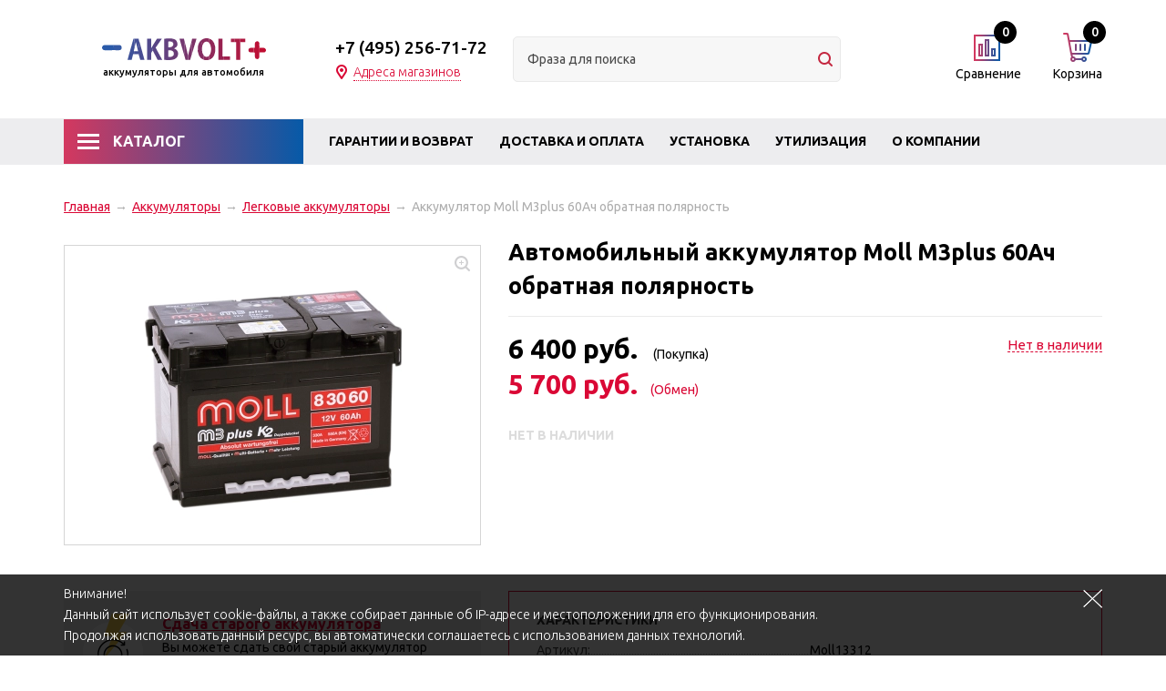

--- FILE ---
content_type: text/html; charset=windows-1251
request_url: https://www.akbvolt.ru/product/akkumuljator-moll-m3plus-60ach-obratnaja-poljarnost/
body_size: 10621
content:
<!DOCTYPE html><html lang="ru"><head><title>Автомобильный аккумулятор Moll M3plus 60Ач обратная полярность купить в Москве – интернет-магазин AKBVOLT</title><meta http-equiv="Content-Type" content="text/html; charset=windows-1251"><meta name="robots" content="index, follow"><meta name="revisit-after" content="1 days"><meta name="description" content="Купить автомобильный аккумулятор Moll M3plus 60Ач обратная полярность в Москве с доставкой по России в интернет-магазине AKBVOLT. Привлекательная цена на модель, честная гарантия! Скидка при сдаче старого аккумулятора! Консультация по тел.: +7(495) 256-71-72"><meta name="keywords" content=""><meta name="viewport" content="width=device-width, initial-scale=1"><meta http-equiv="X-UA-Compatible" content="IE=edge"><meta property="og:type" content="website"><meta property="og:site_name" content="AKBVOLT"><meta property="og:locale" content="ru"><meta property="og:title" content="Автомобильный аккумулятор Moll M3plus 60Ач обратная полярность купить в Москве – интернет-магазин AKBVOLT"><meta property="og:description" content="Купить автомобильный аккумулятор Moll M3plus 60Ач обратная полярность в Москве с доставкой по России в интернет-магазине AKBVOLT. Привлекательная цена на модель, честная гарантия! Скидка при сдаче старого аккумулятора! Консультация по тел.: +7(495) 256-71-72"><meta property="og:url" content="https://www.akbvolt.ru/product/akkumuljator-moll-m3plus-60ach-obratnaja-poljarnost/"><meta property="og:image" content="/pictures/tovar/original/c992bf7b29defff1f813d67126c44b9e.jpg.webp"><base href="https://www.akbvolt.ru/"><script>window.dataLayer = window.dataLayer || [];</script><script>use_metrika_ecommerce = 'yes';</script><link rel="icon" href="/favicon.ico" type="image/x-icon"><link rel="shortcut icon" href="/favicon.ico" type="image/x-icon"><link rel="preconnect" href="https://fonts.gstatic.com"><link rel="stylesheet" href="/templates/min/template_0/__bootstrap.css?1608828596"><link rel="stylesheet" href="/templates/min/template_0/__main.css?1712225195"><link rel="stylesheet" href="/templates/min/template_0/__adaptive.css?1712225388"><script>alert_window_type = 'alert_window';alert_window_manual = 'yes';browser_http_accept = 'image/webp';valuta = 'руб.';okruglenie_count = 0;okruglenie_type = '';use_nalichie_count = 'yes';max_count_order = 1;use_order_count_float = 'no';use_price_delimeter = 'yes';use_price_delimeter_symbol = '&nbsp;';use_ed_izm = '';</script><script src="/templates/min/template_0/__jquery.js?1607199910"></script><script src="/templates/min/template_0/__js_language_1.js?1763776547"></script><script src="/templates/min/template_0/__js_functions.js?1761060732"></script><script src="/templates/min/template_0/__js_shop.js?1763776495"></script></head><body><div class="privacy-disclaimer"><div class="container"><!--noindex--><p>Внимание!<br />Данный сайт использует cookie-файлы, а также собирает данные об IP-адресе и местоположении для его функционирования.<br />Продолжая использовать данный ресурс, вы автоматически соглашаетесь с использованием данных технологий.</p><!--/noindex--><div class="privacy-disclaimer__close" data-close="disclaimer"></div></div></div><div class="wrapper adaptive"><div class="content"><div class="header"><div class="container"><div class="header__logo"><a href="/" class="header__logo-link"><p><img src="/templates/template_0/img/header__logo-img.svg" alt=""></p><span class="header__logo-text"><noindex>аккумуляторы для автомобиля</noindex></span></a></div><div class="header__contacts"><div class="header__contacts-content"><div class="header__phone"><a href="tel:+74952567172">+7 (495) 256-71-72 </a></div><div class="header__address clearfix"><div class="header__address-title"><div class="header__address-opener">Адреса магазинов</div></div><div class="header__address-content addresses"><p class="blue"><span data-href="/content/kontakty/#kuncevo">"Кунцево" (ЗАО), м. Молодежная</span></p></div></div></div></div><div class="catalog-search"><div class="catalog-search__content"><form action="/catalog/find/" method="get" name="BF_catalog_find_fields" data-fast_find_action="/catalog/find_fast/" class="catalog-search__form"><input type="text" id="CFF_find" name="find" value="" class="catalog-search__input input-text" placeholder="Фраза для поиска" onKeyUp="catalog_search();" autocomplete="off"><button class="catalog-search__button" type="submit" onclick="return validate_BF_catalog_find_fields();"></button></form><div class="catalog-search__result-window" id="catalog_search_result_window"><div class="catalog-search__result-items" id="catalog_search_result_elements"></div><div class="catalog-search__result-footer"><a href="#" onclick="return catalog_search_find_all();" class="catalog-search__result-footer-link">Показать все</a></div></div></div><script>CFF_top = 25;CFF_left = 3;CFF_drag = 22;function validate_BF_catalog_find_fields(){if($('#CFF_find').val() == ''){var text = 'Введите фразу для поиска!';alert_window_show('dialog_message', 'dialog_message_text', '', text, '$(\'#CFF_find\').focus();');return false;}return true;}</script></div><div class="mini-cart"><span data-url="/order/" class="mini-cart__link"><span class="mini-cart__icon"><span class="mini-cart__amount" id="basket_colvo">0</span></span><span class="mini-cart__title">Корзина</span></span><div class="mini-cart__content" id="cart_area_block"><div id="order_list" class="mini-cart__items"><div class="mini-cart__no-items">В Вашей корзине нет ни одного товара!</div></div></div></div><div class="mini-compare"><span data-url="/catalog/compare/" class="mini-compare__link"><span class="mini-compare__icon"><span class="mini-compare__amount" id="compare_amount">0</span></span><span class="mini-compare__title">Сравнение</span></span><div class="mini-compare__content" id="compare_area_block"><div id="compare_tovar_template" class="hidden"><div data-elements="compare_tovar_elements" class="mini-compare__item"><div class="mini-compare__item-image-block"><a href="" class="mini-compare__item-image-image-link"><img src="/templates/template_0/img/nopicture.png" data-img="compare_img" class="mini-compare__item-image-image" alt=""></a></div><div class="mini-compare__item-title">Товар <a href="#" data-href="compare_href" class="mini-compare__item-title-link"></a></div><div class="mini-compare__item-title-add">добавлен в сравнение</div><a class="delete" href="#" onclick="return popup_window_close('compare_area_block');" title=""></a></div></div><div id="compare_list" class="mini-compare__items"><div id="compare_no_items" class="mini-compare__no-items">Нет товаров для сравнения!</div></div><div id="compare_buttons_block" style="display: none;"><div class="mini-compare__info"><span id="compare_info">0</span> Товар<span id="catalog_compare_count_items_okonchanie"></span> в списке сравнения</div><div class="mini-compare__content-footer clearfix"><a class="mini-compare__compare-link" href="/catalog/compare/">Сравнить</a></div></div></div><script>var compare_no_items = '<div id="compare_no_items" class="mini-compare__no-items">Нет товаров для сравнения!</div>';var compare_alert_window = 'no';var compare_delete_on_double_click = 'yes';checkOkonchanie(0, 'catalog_compare_count_items_okonchanie', 0);</script></div></div><div class="main-menu"><div class="container"><div class="header-catalog"><div class="header-catalog__title">Каталог</div><div class="header-catalog__menu clearfix"><div class="header-catalog__item"><span data-href="/catalog/akkumuljatory/legkovoj-avtomobil/" class="header-catalog__picture-link"><img src="/pictures/menu/menu/__category1.png.webp" class="header-catalog__picture" alt="Легковые аккумуляторы"></span><span data-href="/catalog/akkumuljatory/legkovoj-avtomobil/" class="header-catalog__link header-catalog__link_active">Легковые аккумуляторы</span></div><div class="header-catalog__item"><span data-href="/catalog/akkumuljatory/gruzovoj-avtomobil/" class="header-catalog__picture-link"><img src="/pictures/menu/menu/__category2.png.webp" class="header-catalog__picture" alt="Грузовые аккумуляторы"></span><a href="/catalog/akkumuljatory/gruzovoj-avtomobil/" class="header-catalog__link">Грузовые аккумуляторы</a></div><div class="header-catalog__item"><span data-href="/catalog/akkumuljatory/mototsikly-i-skutery/" class="header-catalog__picture-link"><img src="/pictures/menu/menu/__category3.png.webp" class="header-catalog__picture" alt="Мото аккумуляторы"></span><a href="/catalog/akkumuljatory/mototsikly-i-skutery/" class="header-catalog__link">Мото аккумуляторы</a></div><div class="header-catalog__item"><span data-href="/catalog/akkumuljatory/gidrotsikly/" class="header-catalog__picture-link"><img src="/pictures/menu/menu/gidrotsikly.png.webp" class="header-catalog__picture" alt="Для гидроцикла"></span><a href="/catalog/akkumuljatory/gidrotsikly/" class="header-catalog__link">Для гидроцикла</a></div><div class="header-catalog__item"><span data-href="/catalog/akkumuljatory/dlja-elektromobilja/" class="header-catalog__picture-link"><img src="/pictures/menu/menu/electromobile.png.webp" class="header-catalog__picture" alt="Для электромобиля"></span><a href="/catalog/akkumuljatory/dlja-elektromobilja/" class="header-catalog__link">Для электромобиля</a></div><div class="header-catalog__item"><span data-href="/catalog/akkumuljatory/kvadrotsikly/" class="header-catalog__picture-link"><img src="/pictures/menu/menu/kvadrotsikly.png.webp" class="header-catalog__picture" alt="Для квадроцикла"></span><a href="/catalog/akkumuljatory/kvadrotsikly/" class="header-catalog__link">Для квадроцикла</a></div><div class="header-catalog__item"><span data-href="/catalog/akkumuljatory/dlja-lodok/" class="header-catalog__picture-link"><img src="/pictures/menu/menu/boat.png.webp" class="header-catalog__picture" alt="Для лодок"></span><a href="/catalog/akkumuljatory/dlja-lodok/" class="header-catalog__link">Для лодок</a></div><div class="header-catalog__item"><span data-href="/catalog/akkumuljatory/snegohody/" class="header-catalog__picture-link"><img src="/pictures/menu/menu/snegohody.png.webp" class="header-catalog__picture" alt="Для снегохода"></span><a href="/catalog/akkumuljatory/snegohody/" class="header-catalog__link">Для снегохода</a></div><div class="header-catalog__item"><span data-href="/catalog/akkumuljatory/baggi/" class="header-catalog__picture-link"><img src="/pictures/menu/menu/baggi.png.webp" class="header-catalog__picture" alt="Для багги"></span><a href="/catalog/akkumuljatory/baggi/" class="header-catalog__link">Для багги</a></div><div class="header-catalog__item"><span data-href="/catalog/akkumuljatory/skutery/" class="header-catalog__picture-link"><img src="/pictures/menu/menu/scooter.png.webp" class="header-catalog__picture" alt="Для скутера"></span><a href="/catalog/akkumuljatory/skutery/" class="header-catalog__link">Для скутера</a></div><div class="header-catalog__item"><span data-href="/catalog/akkumuljatory/dlja-slabotochnyh-sistem/" class="header-catalog__picture-link"><img src="/pictures/menu/menu/dlja-slabotochnyh-sistem.png.webp" class="header-catalog__picture" alt="Для слаботочных систем"></span><a href="/catalog/akkumuljatory/dlja-slabotochnyh-sistem/" class="header-catalog__link">Для слаботочных систем</a></div><div class="header-catalog__item"><span data-href="/catalog/akkumuljatory/istochniki-rezervnogo-elektrosnabzhenija/" class="header-catalog__picture-link"><img src="/pictures/menu/menu/istochniki-rezervnogo-elektrosnabzhenija.png.webp" class="header-catalog__picture" alt="Источники резервного электроснабжения"></span><a href="/catalog/akkumuljatory/istochniki-rezervnogo-elektrosnabzhenija/" class="header-catalog__link">Источники резервного электроснабжения</a></div><div class="header-catalog__item"><span data-href="/catalog/akkumuljatory/motosobaka/" class="header-catalog__picture-link"><img src="/pictures/menu/menu/motosobaka.png.webp" class="header-catalog__picture" alt="Мотособака"></span><a href="/catalog/akkumuljatory/motosobaka/" class="header-catalog__link">Мотособака</a></div><div class="header-catalog__item"><span data-href="/catalog/avtoaksessuary/" class="header-catalog__picture-link"><img src="/pictures/menu/menu/0012.png.webp" class="header-catalog__picture" alt="Автоаксессуары"></span><span data-href="/catalog/avtoaksessuary/" class="header-catalog__link">Автоаксессуары</span></div><div class="header-catalog__item"><span data-href="/catalog/avtokosmetika/" class="header-catalog__picture-link"><img src="/pictures/menu/menu/6043243850.jpg.webp" class="header-catalog__picture" alt="Автокосметика"></span><span data-href="/catalog/avtokosmetika/" class="header-catalog__link">Автокосметика</span></div><div class="header-catalog__item"><span data-href="/catalog/avtolampy/" class="header-catalog__picture-link"><img src="/pictures/menu/menu/" class="header-catalog__picture" alt="Автолампы"></span><span data-href="/catalog/avtolampy/" class="header-catalog__link">Автолампы</span></div><div class="header-catalog__item"><span data-href="/catalog/avtoskaner/" class="header-catalog__picture-link"><img src="/pictures/menu/menu/autoscanner.png.webp" class="header-catalog__picture" alt="Автосканер"></span><span data-href="/catalog/avtoskaner/" class="header-catalog__link">Автосканер</span></div><div class="header-catalog__item"><span data-href="/catalog/boks-na-kryshu/" class="header-catalog__picture-link"><img src="/pictures/menu/menu/059.jpg.webp" class="header-catalog__picture" alt="Бокс на крышу"></span><span data-href="/catalog/boks-na-kryshu/" class="header-catalog__link">Бокс на крышу</span></div><div class="header-catalog__item"><span data-href="/catalog/instrumenty/" class="header-catalog__picture-link"><img src="/pictures/menu/menu/456.png.webp" class="header-catalog__picture" alt="Инструменты"></span><span data-href="/catalog/instrumenty/" class="header-catalog__link">Инструменты</span></div><div class="header-catalog__item"><span data-href="/catalog/kreplenija-dlja-perevozki-velosipedov-41496/" class="header-catalog__picture-link"><img src="/pictures/menu/menu/55.jpg.webp" class="header-catalog__picture" alt="Крепления для перевозки велосипедов"></span><span data-href="/catalog/kreplenija-dlja-perevozki-velosipedov-41496/" class="header-catalog__link">Крепления для перевозки велосипедов</span></div><div class="header-catalog__item"><span data-href="/catalog/maslo-dlja-akpp-gur/" class="header-catalog__picture-link"><img src="/pictures/menu/menu/maslo-dlja-akpp-gur.png.webp" class="header-catalog__picture" alt="Масло для АКПП/ГУР"></span><span data-href="/catalog/maslo-dlja-akpp-gur/" class="header-catalog__link">Масло для АКПП/ГУР</span></div><div class="header-catalog__item"><span data-href="/catalog/maslo-reduktornoe/" class="header-catalog__picture-link"><img src="/pictures/menu/menu/maslo-reduktornoe.png.webp" class="header-catalog__picture" alt="Масло трансмиссионное"></span><span data-href="/catalog/maslo-reduktornoe/" class="header-catalog__link">Масло трансмиссионное</span></div><div class="header-catalog__item"><span data-href="/catalog/motornye-masla/" class="header-catalog__picture-link"><img src="/pictures/menu/menu/motornye-masla.png.webp" class="header-catalog__picture" alt="Моторные масла"></span><span data-href="/catalog/motornye-masla/" class="header-catalog__link">Моторные масла</span></div><div class="header-catalog__item"><span data-href="/catalog/nagruzochnaja-vilka-dlja-proverki-akb/" class="header-catalog__picture-link"><img src="/pictures/menu/menu/vilkaakb.png.webp" class="header-catalog__picture" alt="Нагрузочная вилка для проверки АКБ"></span><span data-href="/catalog/nagruzochnaja-vilka-dlja-proverki-akb/" class="header-catalog__link">Нагрузочная вилка для проверки АКБ</span></div><div class="header-catalog__item"><span data-href="/catalog/nakidki-dlja-sidenja/" class="header-catalog__picture-link"><img src="/pictures/menu/menu/0100.jpg.webp" class="header-catalog__picture" alt="Накидки для сиденья"></span><span data-href="/catalog/nakidki-dlja-sidenja/" class="header-catalog__link">Накидки для сиденья</span></div><div class="header-catalog__item"><span data-href="/catalog/nasos-dlja-perekachki/" class="header-catalog__picture-link"><img src="/pictures/menu/menu/nasos.png.webp" class="header-catalog__picture" alt="Насос для перекачки"></span><span data-href="/catalog/nasos-dlja-perekachki/" class="header-catalog__link">Насос для перекачки</span></div><div class="header-catalog__item"><span data-href="/catalog/nezamerzajuschaja-zhidkost-dlja-stekloomyvatelja/" class="header-catalog__picture-link"><img src="/pictures/menu/menu/nezamerzajuschaja-zhidkost-dlja-stekloomyvatelja.png.webp" class="header-catalog__picture" alt="Незамерзающая жидкость для стеклоомывателя"></span><span data-href="/catalog/nezamerzajuschaja-zhidkost-dlja-stekloomyvatelja/" class="header-catalog__link">Незамерзающая жидкость для стеклоомывателя</span></div><div class="header-catalog__item"><span data-href="/catalog/provoda-prikurivatelja/" class="header-catalog__picture-link"><img src="/pictures/menu/menu/icons2.png.webp" class="header-catalog__picture" alt="Провода прикуривателя"></span><span data-href="/catalog/provoda-prikurivatelja/" class="header-catalog__link">Провода прикуривателя</span></div><div class="header-catalog__item"><span data-href="/catalog/zarjadnye-ustrojstva-dlja-akb/" class="header-catalog__picture-link"><img src="/pictures/menu/menu/icons1.png.webp" class="header-catalog__picture" alt="Пуско-зарядные устройства"></span><span data-href="/catalog/zarjadnye-ustrojstva-dlja-akb/" class="header-catalog__link">Пуско-зарядные устройства</span></div><div class="header-catalog__item"><span data-href="/catalog/soputstvujuschie-tovary/" class="header-catalog__picture-link"><img src="/pictures/menu/menu/0011.jpg.webp" class="header-catalog__picture" alt="Сопутствующие товары"></span><span data-href="/catalog/soputstvujuschie-tovary/" class="header-catalog__link">Сопутствующие товары</span></div><div class="header-catalog__item"><span data-href="/catalog/teh.zhidkosti/" class="header-catalog__picture-link"><img src="/pictures/menu/menu/teh.zhidkosti.png.webp" class="header-catalog__picture" alt="Технические жидкости"></span><span data-href="/catalog/teh.zhidkosti/" class="header-catalog__link">Технические жидкости</span></div><div class="header-catalog__item"><span data-href="/catalog/tormoznaja-zhidkost/" class="header-catalog__picture-link"><img src="/pictures/menu/menu/tormoznaja-zhidkost.png.webp" class="header-catalog__picture" alt="Тормозная жидкость"></span><span data-href="/catalog/tormoznaja-zhidkost/" class="header-catalog__link">Тормозная жидкость</span></div><div class="header-catalog__item"><span data-href="/catalog/sdacha-starogo-akb/" class="header-catalog__picture-link"><img src="/pictures/menu/menu/icons3.png.webp" class="header-catalog__picture" alt="Утилизация"></span><span data-href="/catalog/sdacha-starogo-akb/" class="header-catalog__link">Утилизация</span></div><div class="header-catalog__item"><span data-href="/catalog/schetki-stekloochistitelja/" class="header-catalog__picture-link"><img src="/pictures/menu/menu/" class="header-catalog__picture" alt="Щетки стеклоочистителя "></span><span data-href="/catalog/schetki-stekloochistitelja/" class="header-catalog__link">Щетки стеклоочистителя </span></div></div></div><div class="main-menu__opener main-menu__opener_close"><div>Меню</div><span></span></div><div class="main-menu-wrapper"><ul class="main-menu__level-1"><li class="main-menu__item-level-1"><a href="/content/garantii/" class="main-menu__link-level-1">Гарантии и возврат</a><div class="main-menu__submenu-opener"></div></li><li class="main-menu__item-level-1"><a href="/content/dostavka-i-oplata/" class="main-menu__link-level-1">Доставка и оплата</a><div class="main-menu__submenu-opener"></div></li><li class="main-menu__item-level-1"><a href="/content/ustanovka-akb/" class="main-menu__link-level-1">Установка</a><div class="main-menu__submenu-opener"></div></li><li class="main-menu__item-level-1"><a href="/catalog/sdacha-starogo-akb/" class="main-menu__link-level-1">Утилизация</a><div class="main-menu__submenu-opener"></div></li><li class="main-menu__item-level-1"><a href="/content/o-kompanii/" class="main-menu__link-level-1">О компании</a><div class="main-menu__submenu-opener"></div></li><li class="main-menu__item-level-1"><a href="/content/kontakty/" class="main-menu__link-level-1">Контакты</a><div class="main-menu__submenu-opener"></div></li></ul></div></div></div></div><div class="buffer" id="buffer"></div><div class="page"><div class="main-content"><div class="container"></div><div class="container main-container"><div class="main" id="main"><div class="bread-crumbs"><a href="/" class="bread-crumbs__item">Главная</a><span class="bread-crumbs__mark">&rarr;</span><a class="bread-crumbs__item" href="/catalog/akkumuljatory/">Аккумуляторы</a><span class="bread-crumbs__mark">&rarr;</span><a class="bread-crumbs__item" href="/catalog/akkumuljatory/legkovoj-avtomobil/">Легковые аккумуляторы</a><span class="bread-crumbs__mark">&rarr;</span><span class="bread-crumbs__item_active">Аккумулятор Moll M3plus 60Ач обратная полярность</span></div><div class="page-title clearfix"><h1>Автомобильный аккумулятор Moll M3plus 60Ач обратная полярность</h1></div><div class="product-item product-item_type_full"><div class="product-item__first-row_type_full clearfix"><div class="product-item__actions-block"></div><a href="/pictures/tovar/original/c992bf7b29defff1f813d67126c44b9e.jpg.webp" class="product-item__picture-block product-item__picture-block_type_full fancybox"><img class="product-item__picture product-item__picture_type_full" src="/pictures/tovar/big/c992bf7b29defff1f813d67126c44b9e.jpg.webp" alt="Moll M3plus 60Ач обратная полярность"><span class="product-item__picture-zoom product-item__picture-zoom_type_list"></span></a><div class="product-item__buy-block product-item__buy-block_type_full"><div class="product-item__title product-item__title_type_full" id="title-full"></div><div class="product-item__price-block product-item__price-block_type_full"><div class="product__status-outer"><div class="product__status status nalichie-no tovar_form_nalichie_status_127">Нет в наличии</div></div><div class="product-item__price product-item__price_type_full"><span id="tovar_form_price127">6&nbsp;400</span> руб. <span class="product-item__price-text">(Покупка)</span></div><div class="product-item__price product-item__price_type_full"><span id="tovar_form_price_old127">5&nbsp;700</span> руб. <span class="product-item__price-old-text">(Обмен)</span></div></div><div class="product-item__buttons product-item__buttons_type_full clearfix"><div class="product-item__button product-item__button_disabled product-item__button_type_full">Нет в наличии</div></div></div></div></div><div class="product-item__second-row_type_full clearfix"><div class="product-item__main-info_type_full"><div class="product-item__params product-item__params-wrapper_type_full"><div class="product-item__params product-item__params-title_type_full">Характеристики</div><div class="product-item__params product-item__params_type_full"><div class="product-item__params-item product-item__params-item_type_full"><span class="product-item__params-item-name product-item__params-item-name_type_full"><span>Артикул:</span></span> <span class="product-item__params-item-value product-item__params-item-value_type_full"><span>Moll13312</span></span></div><div class="product-item__params-item product-item__params-item_type_full"><span class="product-item__params-item-name product-item__params-item-name_type_full"><span>Емкость:</span></span> <span class="product-item__params-item-value product-item__params-item-value_type_full"><span>60</span> (А·ч)</span></div><div class="product-item__params-item product-item__params-item_type_full"><span class="product-item__params-item-name product-item__params-item-name_type_full"><span>Пусковой ток:</span></span> <span class="product-item__params-item-value product-item__params-item-value_type_full"><span>550</span> (А)</span></div><div class="product-item__params-item product-item__params-item_type_full"><span class="product-item__params-item-name product-item__params-item-name_type_full"><span>Полярность:</span></span> <span class="product-item__params-item-value product-item__params-item-value_type_full"><span>Обратная</span></span></div><div class="product-item__params-item product-item__params-item_type_full"><span class="product-item__params-item-name product-item__params-item-name_type_full"><span>Ширина:</span></span> <span class="product-item__params-item-value product-item__params-item-value_type_full"><span>175</span> (мм)</span></div><div class="product-item__params-item product-item__params-item_type_full"><span class="product-item__params-item-name product-item__params-item-name_type_full"><span>Высота:</span></span> <span class="product-item__params-item-value product-item__params-item-value_type_full"><span>175</span> (мм)</span></div><div class="product-item__params-item product-item__params-item_type_full"><span class="product-item__params-item-name product-item__params-item-name_type_full"><span>Длина:</span></span> <span class="product-item__params-item-value product-item__params-item-value_type_full"><span>242</span> (мм)</span></div><div class="product-item__params-item product-item__params-item_type_full"><span class="product-item__params-item-name product-item__params-item-name_type_full"><span>Изготовитель:</span></span> <span class="product-item__params-item-value product-item__params-item-value_type_full"><span>Akkumulatorenfabrik MOLL</span></span></div><div class="product-item__params-item product-item__params-item_type_full"><span class="product-item__params-item-name product-item__params-item-name_type_full"><span>Производитель:</span></span> <span class="product-item__params-item-value product-item__params-item-value_type_full"><span>Moll</span></span></div><div class="product-item__params-item product-item__params-item_type_full"><span class="product-item__params-item-name product-item__params-item-name_type_full"><span>Страна производства:</span></span> <span class="product-item__params-item-value product-item__params-item-value_type_full"><span>Германия</span></span></div><div class="product-item__params-item product-item__params-item_type_full"><span class="product-item__params-item-name product-item__params-item-name_type_full"><span>Гарантийный срок:</span></span> <span class="product-item__params-item-value product-item__params-item-value_type_full"><span>40 мес.</span></span></div><div class="product-item__params-item product-item__params-item_type_full"><span class="product-item__params-item-name product-item__params-item-name_type_full"><span>Типоразмер:</span></span> <span class="product-item__params-item-value product-item__params-item-value_type_full"><span>242x175x175</span> (мм)</span></div><div class="product-item__params-item product-item__params-item_type_full"><span class="product-item__params-item-name product-item__params-item-name_type_full"><span>Вес:</span></span> <span class="product-item__params-item-value product-item__params-item-value_type_full"><span>17</span> (кг)</span></div><div class="product-item__params-item product-item__params-item_type_full"><span class="product-item__params-item-name product-item__params-item-name_type_full"><span>Категория:</span></span> <span class="product-item__params-item-value product-item__params-item-value_type_full"><span>Аккумулятор автомобильный</span></span></div><div class="product-item__params-item product-item__params-item_type_full"><span class="product-item__params-item-name product-item__params-item-name_type_full"><span>Класс опасности товара:</span></span> <span class="product-item__params-item-value product-item__params-item-value_type_full"><span>Класс 8. Едкие и коррозионные вещества</span></span></div><div class="product-item__params-item product-item__params-item_type_full"><span class="product-item__params-item-name product-item__params-item-name_type_full"><span>Клеммы:</span></span> <span class="product-item__params-item-value product-item__params-item-value_type_full"><span>A - Конус стандартный D19.5/17.9 (EURO)</span></span></div><div class="product-item__params-item product-item__params-item_type_full"><span class="product-item__params-item-name product-item__params-item-name_type_full"><span>Модель:</span></span> <span class="product-item__params-item-value product-item__params-item-value_type_full"><span>Moll M3plus</span></span></div><div class="product-item__params-item product-item__params-item_type_full"><span class="product-item__params-item-name product-item__params-item-name_type_full"><span>Напряжение:</span></span> <span class="product-item__params-item-value product-item__params-item-value_type_full"><span>12</span> (В)</span></div><div class="product-item__params-item product-item__params-item_type_full"><span class="product-item__params-item-name product-item__params-item-name_type_full"><span>Обслуживание:</span></span> <span class="product-item__params-item-value product-item__params-item-value_type_full"><span>Малообслуживаемый</span></span></div><div class="product-item__params-item product-item__params-item_type_full"><span class="product-item__params-item-name product-item__params-item-name_type_full"><span>Технология аккумулятора:</span></span> <span class="product-item__params-item-value product-item__params-item-value_type_full"><span>Свинцово-кислотный</span></span></div><div class="product-item__params-item product-item__params-item_type_full"><span class="product-item__params-item-name product-item__params-item-name_type_full"><span>Тип автотехники:</span></span> <span class="product-item__params-item-value product-item__params-item-value_type_full"><span>Легковые автомобили</span></span></div></div></div></div><div class="product-item__action-info_type_full"><div class="action-info-item"><p><img alt="" src="/templates/template_0/img/action-info2.png" /> <a href="/catalog/sdacha-starogo-akb/">Сдача старого аккумулятора</a></p><p>Вы можете сдать свой старый аккумулятор отдельно или при покупке нового</p></div><div class="action-info-item"><p><img alt="" src="/templates/template_0/img/action-info3.png" /> <a href="/content/ustanovka-akb/">Установка и диагностика</a></p><p>Мы можем проверить Ваш аккумулятор или установить вновь купленый аккумулятор</p></div><div class="action-info-item"><p><img alt="" src="/templates/template_0/img/action-info4.png" /> <a href="/content/garantii/">Гарантия возврата в течение 14 дней</a></p><p>Гарантия распространяется на все типы АКБ в течение 14 дней</p></div><div class="action-info-item"><p><img alt="" src="/templates/template_0/img/action-info1.png" /> <a href="/content/dostavka-i-oplata/">Доставка</a><br /><br />&#9830; Доставка по Москве в пределах МКАД при заказе до 15<span style="color:#2c3e50;"><strong>000 руб. = 1000 руб.</strong></span><br />&#9830; Доставка по Москве в пределах МКАД при заказе от 15<span style="color:#2c3e50;"><strong>000 руб. = БЕСПЛАТНО</strong></span>  <br />&#9830; Доставка по Москве и МО за пределами МКАД при заказе до 15<span style="color:#2c3e50;"><strong>000 руб. = 1000 + 30 руб. за 1 км. пути.</strong></span><br />&#9830; Доставка по Москве и МО за пределами МКАД при заказе от 15<span style="color:#2c3e50;"><strong>000 руб. = 30 руб. за 1 км. пути.</strong></span></p></div><div class="action-info-item"><p><img alt="" src="/templates/template_0/img/action-info5.png" /> <a href="/content/dostavka-i-oplata/">Оплата</a></p><p>Наличный расчет (только рубли) - и банковские карты.<img alt="" src="/templates/template_0/img/action-info-item-payment-icons.png" style="margin-top: 7px; position: relative; width: 91px; height: 29px;" /></p></div></div></div><div class="catalog-dop"><div class="catalog-dop__title clearfix">Похожие товары</div><div class="products-grid slider-grid clearfix"><div class="product-item product-item_type_grid"><div class="product-item__inner product-item__inner_type_grid product-item__inner_noprice"><div class="product__status-outer"><div class="product__status status nalichie-no tovar_form_similar_tovary_nalichie_status_220">Нет в наличии</div></div><div class="product-item__actions-block"></div><div class="product-item__picture-block product-item__picture-block_type_grid"><span data-url="/product/akkumuljator-moll-m3plus-46ach-obratnaja-poljarnost/" class="product-item__picture-link product-item__picture-link_type_grid"><img data-lazy="/pictures/tovar/card/dd38ae78e53ff0def05a5b7cd20e2052.jpg.webp" alt="Moll M3plus 46Ач обратная полярность" class="product-item__picture product-item__picture_type_grid"></span></div><div class="product-item__wrapper_type_grid"><div class="product-item__title product-item__title_type_grid"><a href="/product/akkumuljator-moll-m3plus-46ach-obratnaja-poljarnost/" class="product-item__title-link product-item__title-link_type_grid">Аккумулятор Moll M3plus 46Ач обратная полярность</a></div></div></div></div><div class="product-item product-item_type_grid"><div class="product-item__inner product-item__inner_type_grid product-item__inner_noprice"><div class="product__status-outer"><div class="product__status status nalichie-no tovar_form_similar_tovary_nalichie_status_1215">Нет в наличии</div></div><div class="product-item__actions-block"></div><div class="product-item__picture-block product-item__picture-block_type_grid"><span data-url="/product/akkumuljator-moll-m3plus-50ach-obratnaja/" class="product-item__picture-link product-item__picture-link_type_grid"><img data-lazy="/pictures/tovar/card/12_4.jpg.webp" alt="Moll M3plus 50Ач обратная полярность" class="product-item__picture product-item__picture_type_grid"></span></div><div class="product-item__wrapper_type_grid"><div class="product-item__title product-item__title_type_grid"><a href="/product/akkumuljator-moll-m3plus-50ach-obratnaja/" class="product-item__title-link product-item__title-link_type_grid">Аккумулятор Moll M3plus 50Ач обратная полярность</a></div></div></div></div><div class="product-item product-item_type_grid"><div class="product-item__inner product-item__inner_type_grid"><div class="product__status-outer"><div class="product__status status nalichie-no tovar_form_similar_tovary_nalichie_status_128">Нет в наличии</div></div><div class="product-item__actions-block"></div><div class="product-item__picture-block product-item__picture-block_type_grid"><span data-url="/product/akkumuljator-moll-m3plus-62ach-obratnaja-poljarnost/" class="product-item__picture-link product-item__picture-link_type_grid"><img data-lazy="/pictures/tovar/card/9b948f78aa18e9ef063be00fa4f59608.jpg.webp" alt="Moll M3plus 62Ач обратная полярность" class="product-item__picture product-item__picture_type_grid"></span></div><div class="product-item__wrapper_type_grid"><div class="product-item__title product-item__title_type_grid"><a href="/product/akkumuljator-moll-m3plus-62ach-obratnaja-poljarnost/" class="product-item__title-link product-item__title-link_type_grid">Аккумулятор Moll M3plus 62Ач обратная полярность</a></div><div class="product-item__price-block product-item__price-block_type_grid"><div class="product-item__price product-item__price_type_grid"><span class="product-item__price-text">Покупка:</span> <span id="tovar_form_similar_tovary_price128">6&nbsp;600</span> руб.</div><div class="product-item__price product-item__price_type_grid"><span class="product-item__price-old-text">Обмен:</span> <span id="tovar_form_similar_tovary_price_old128">5&nbsp;900</span> руб.</div></div><div class="product-item__buttons product-item__buttons_type_grid clearfix"><div class="product-item__button product-item__button_disabled">Нет в наличии</div></div></div></div></div><div class="product-item product-item_type_grid"><div class="product-item__inner product-item__inner_type_grid product-item__inner_noprice"><div class="product__status-outer"><div class="product__status status nalichie-no tovar_form_similar_tovary_nalichie_status_80">Нет в наличии</div></div><div class="product-item__actions-block"></div><div class="product-item__picture-block product-item__picture-block_type_grid"><span data-url="/product/akkumuljator-moll-m3plus-71ach-obratnaja-poljarnost/" class="product-item__picture-link product-item__picture-link_type_grid"><img data-lazy="/pictures/tovar/card/ef181b6619ef7352a8c27a57001b38c5.jpg.webp" alt="Moll M3plus 71Ач обратная полярность" class="product-item__picture product-item__picture_type_grid"></span></div><div class="product-item__wrapper_type_grid"><div class="product-item__title product-item__title_type_grid"><a href="/product/akkumuljator-moll-m3plus-71ach-obratnaja-poljarnost/" class="product-item__title-link product-item__title-link_type_grid">Аккумулятор Moll M3plus 71Ач обратная полярность</a></div></div></div></div></div></div><div class="product-item__map"><div class="product-item__map-header">Наши магазины</div><div class="product-item__map-item"><p><span data-iframe="https://yandex.ru/map-widget/v1/?um=constructor%3A200b201faa162da5713e3cfdc29728a5297288ba9d040bc68abb3a615a921051&amp;source=constructor" frameborder="0" height="491" width="100%"></span></p></div></div><script>jQuery(document).ready(function(){window.dataLayer.push({ecommerce: {currencyCode: 'RUB',detail: {products: [{id: '127',name: 'Аккумулятор Moll M3plus 60Ач обратная полярность',price: '6400',brand: 'Moll',category: 'Аккумуляторы/Легковые аккумуляторы'}]}}});});</script></div></div></div></div></div><div class="page-footer"><div class="container"><div class="footer__logo"><a href="/" title="AKBVOLT" class="footer__logo-link"><p><img alt="" src="/templates/template_0/img/header__logo-img.svg"></p><span class="footer__logo-text"><noindex>аккумуляторы для автомобиля</noindex></span></a></div><div class="footer-worktime"><div class="footer-block-title">Время работы:</div><div class="footer-worktime__content">Пн-Сб: 9:00-19:00<br>Вс: 9:00-18:00</div></div><div class="footer-address"><div class="footer-block-title">Наши магазины:</div><div class="footer-address__content addresses"><p class="blue"><span data-href="/content/kontakty/#kuncevo">"Кунцево" (ЗАО), м. Молодежная</span></p></div></div><div class="copyright_and_developer"><div class="privacy-footer"><!--noindex--><p>Используя данный ресурс, вы принимаете <span data-href="/info152/">Соглашение об использовании сайта</span>.</p><!--/noindex--></div><div class="copyright">© 2025 AKBVOLT.ru   <a href="/sitemap/">Карта сайта</a></div><div class="developer"><a href="https://www.expertplus.ru/uslugi/seo-prodvizhenie-internet-magazina-saita/" target="_blank" class="weblink">Продвижение интернет магазина</a> - ExpertPlus.ru</div><div class="site-full-version hidden-lg"><a href="#" onclick="return goto_full_version();" class="site-full-version__link"></a></div></div></div></div><div class="page-bottom"><div class="container"><div class="page-bottom__content-outer"><div class="page-bottom__content-inner"><p><strong>Мы принимаем к оплате:</strong> <a href="/content/c3-page1/"><img src="/templates/template_0/img/payment1.png" alt=""><img src="/templates/template_0/img/payment2.png" alt=""><img src="/templates/template_0/img/payment3.png" alt=""><img src="/templates/template_0/img/payment4.png" alt=""><img src="/templates/template_0/img/payment5.png" alt=""><img src="/templates/template_0/img/payment6.png" alt=""><img src="/templates/template_0/img/payment7.png" alt=""></a></p></div></div></div></div></div><div class="counters hidden"><div class="container"><script type="text/javascript"> (function (d, w, c) { (w[c] = w[c] || []).push(function() { try { w.yaCounter33650314 = new Ya.Metrika({ id:33650314, clickmap:true, trackLinks:true, accurateTrackBounce:true, webvisor:true, trackHash:true }); } catch(e) { } }); var n = d.getElementsByTagName("script")[0], s = d.createElement("script"), f = function () { n.parentNode.insertBefore(s, n); }; s.type = "text/javascript"; s.async = true; s.src = "https://mc.yandex.ru/metrika/watch.js"; if (w.opera == "[object Opera]") { d.addEventListener("DOMContentLoaded", f, false); } else { f(); } })(document, window, "yandex_metrika_callbacks");</script><noscript><div><img src="https://mc.yandex.ru/watch/33650314" style="position:absolute; left:-9999px;" alt="" /></div></noscript><script type="text/javascript" > (function (d, w, c) { (w[c] = w[c] || []).push(function() { try { w.yaCounter45528105 = new Ya.Metrika2({ id:45528105, clickmap:true, trackLinks:true, accurateTrackBounce:true, webvisor:true }); } catch(e) { } }); var n = d.getElementsByTagName("script")[0], s = d.createElement("script"), f = function () { n.parentNode.insertBefore(s, n); }; s.type = "text/javascript"; s.async = true; s.src = "https://mc.yandex.ru/metrika/tag.js"; if (w.opera == "[object Opera]") { d.addEventListener("DOMContentLoaded", f, false); } else { f(); } })(document, window, "yandex_metrika_callbacks2");</script><noscript><div><img src="https://mc.yandex.ru/watch/45528105" style="position:absolute; left:-9999px;" alt="" /></div></noscript><script> (function(i,s,o,g,r,a,m){i['GoogleAnalyticsObject']=r;i[r]=i[r]||function(){ (i[r].q=i[r].q||[]).push(arguments)},i[r].l=1*new Date();a=s.createElement(o), m=s.getElementsByTagName(o)[0];a.async=1;a.src=g;m.parentNode.insertBefore(a,m) })(window,document,'script','https://www.google-analytics.com/analytics.js','ga'); ga('create', 'UA-104441794-1', 'auto'); ga('send', 'pageview');</script><script type='text/javascript'>(function(){ var widget_id = 'XcvbNbHwM2';var d=document;var w=window;function l(){var s = document.createElement('script'); s.type = 'text/javascript'; s.async = true; s.src = '//code.jivosite.com/script/widget/'+widget_id; var ss = document.getElementsByTagName('script')[0]; ss.parentNode.insertBefore(s, ss);}if(d.readyState=='complete'){l();}else{if(w.attachEvent){w.attachEvent('onload',l);}else{w.addEventListener('load',l,false);}}})();</script></div></div><div id="order_fast_window" class="popup popup-form"><header></header><section><div id="order_fast_pages_alert_area" class="page-text text message" style="display: none;"></div><span id="order_fast_window_text"><div class="page-text text"><p>Для&nbsp;покупки товара&nbsp;заполните форму, находящуюся ниже.</p></div><form action="/product/akkumuljator-moll-m3plus-60ach-obratnaja-poljarnost/" name="BF_order_fast_window" method="post" class="form-vertical"><input type="hidden" name="type" value="save_order_fast"><input type="hidden" name="tovar_id" value="127"><input type="hidden" name="pokupatel" value="fiz"><input type="hidden" name="order_fast_count_tovars" value="1" maxlength="3"><input type="hidden" name="prefix" value=""><div class="clearfix"><div class="form-block-custom clearfix"><label class="label">ФИО: <span class="required"><span class="required">*</span></span></label><input type="text" name="fio" value="" maxlength="255" class="input-text"></div><div class="form-block-custom clearfix"><label class="label">Телефон: <span class="required"><span class="required">*</span></span></label><input type="text" name="phone" value="" maxlength="100" class="masked-phone-input input-text"></div><div class="form-block-custom clearfix"><label class="label">E-mail: <span class="required"><span class="required">*</span></span></label><input type="text" name="email" value="" maxlength="50" class="input-text"></div><div class="form-block-custom clearfix"><label class="label">Комментарий:</label><textarea rows="3" cols="33" name="comment" class="input-textarea"></textarea></div><div class="form-block-custom clearfix"><label class="label">Код проверки: <span class="required"><span class="required">*</span></span></label><input type="hidden" name="captcha_id" value="49972764"><div class="captcha"><img src="/captcha/49972764.jpg" id="captcha_BF_order" width="150" height="50"><input type="text" name="captcha_text" maxlength="10" class="input-text"></div></div></div><div class="privacy-forms privacy-forms_fast"><div class="privacy-forms__text"><!--noindex--><p>Отправляя форму, вы даете согласие на обработку персональных данных и принимаете <span data-href="/info152/" data-target="_blank">Соглашение об использовании сайта</span>.</p><!--/noindex--></div></div><div class="clearfix form-button-wrapper"><button type="submit" class="button" onclick="return validate_BF_order_window();">Купить</button></div></form></span><div class="clearfix form-button-wrapper" id="order_fast_button_zakazat_eshe" style="display: none;"><button onclick="return order_fast_zakazat_eshe();" class="button button-fast-more">Купить еще</button></div></section></div><script>function validate_BF_order_window(){f = eval('document.BF_order_fast_window');if(f.order_fast_count_tovars.value.length == 0){alert_window_show('dialog_message', 'dialog_message_text', '', 'Вы не заполнили поле "Количество"!', 'f.order_fast_count_tovars.focus();');return false;}else if(!check_digits_only.test(f.order_fast_count_tovars.value)){alert_window_show('dialog_message', 'dialog_message_text', '', 'Поле "Количество" может состять только из цифр!', 'f.order_fast_count_tovars.focus();');return false;}else if(f.order_fast_count_tovars.value <= 0){alert_window_show('dialog_message', 'dialog_message_text', '', 'Значение поля "Количество" должно быть больше нуля!', 'f.order_fast_count_tovars.focus();');return false;}if(f.fio.value.length == 0){alert_window_show('dialog_message', 'dialog_message_text', '', 'Вы не заполнили поле "ФИО"!', 'f.fio.focus();');return false;}else if(check_spaces_only.test(f.fio.value)){alert_window_show('dialog_message', 'dialog_message_text', '', 'Поле "ФИО" не может состоять из пробелов!', 'f.fio.focus();');return false;}else if(f.fio.value.length < 3){alert_window_show('dialog_message', 'dialog_message_text', '', 'Поле "ФИО" не может содержать менее 3 символов!', 'f.fio.focus();');return false;}if(f.phone.value.length == 0){alert_window_show('dialog_message', 'dialog_message_text', '', 'Вы не заполнили поле "Телефон"!', 'f.phone.focus();');return false;}else if(check_spaces_only.test(f.phone.value)){alert_window_show('dialog_message', 'dialog_message_text', '', 'Поле "Телефон" может состоять только из цифр, символов "- + ( ) ," и пробела!', 'f.phone.focus();');return false;}else if(!check_phones_symbols.test(f.phone.value)){alert_window_show('dialog_message', 'dialog_message_text', '', 'Поле "Телефон" может состоять только из цифр, символов "- + ( ) ," и пробела!', 'f.phone.focus();');return false;}else if(f.phone.value.length < 7){alert_window_show('dialog_message', 'dialog_message_text', '', 'Поле "Телефон" не может содержать менее 10 символов!', 'f.phone.focus();');return false;}if(f.email.value.length == 0){alert_window_show('dialog_message', 'dialog_message_text', '', 'Вы не заполнили поле "E-mail"!', 'f.email.focus();');return false;}else if(!check_email.test(f.email.value)){alert_window_show('dialog_message', 'dialog_message_text', '', 'Поле "E-mail" не является почтовым адресом!', 'f.email.focus();');return false;}if(f.captcha_text.value.length == 0){var text = 'Вы не заполнили поле "Код проверки"!';alert_window_show('dialog_message', 'dialog_message_text', '', text, 'f.captcha_text.focus();');return false;}var params = {type: 'save_order_fast',tovar_id: f.tovar_id.value,order_fast_count_tovars: f.order_fast_count_tovars.value,fio: f.fio.value,phone: f.phone.value,email: f.email.value,pokupatel: f.pokupatel.value,captcha_id: f.captcha_id.value,captcha_text: f.captcha_text.value,comment: f.comment.value,type_form: 'ajax',prefix: ''};$.post('/product/akkumuljator-moll-m3plus-60ach-obratnaja-poljarnost/', params,function(text, success){if(success){if(text != ''){text = text.split('~~~');if(text[0] == 'error'){alert_window_show('dialog_message', 'dialog_message_text', '', text[1], '');}else{$('#order_fast_window_text').hide();$('#order_fast_pages_alert_area').html(text[1]);$('#order_fast_pages_alert_area').show();$('#order_fast_button_zakazat_eshe').show();popup_window_center('order_fast_window');}}}else{alert_window_show('dialog_message', 'dialog_message_text', '', 'Нет соединения с сервером!', '');}});return false;}function order_fast_zakazat_eshe(){$('#order_fast_pages_alert_area').hide();$('#order_fast_button_zakazat_eshe').hide();$('#order_fast_window_text').show();popup_window_center('order_fast_window');return false;}</script><!--noindex--><div id="catalog_tovar_get_price" class="popup"><header></header><section><div id="catalog_tovar_get_price_pages"><div id="catalog_tovar_get_price_pages_alert_area" class="page-text text message" style="display: none;"></div><div class="page-text text" id="catalog_tovar_get_price_pages_text_block"><p>Чтобы узнать цену на товар - заполните и отправьте заявку!</p></div> <div id="catalog_tovar_get_price_pages_error"></div><form id="catalog_tovar_get_price_pages_form" action="/forms/catalog_tovar_get_price/" name="catalog_tovar_get_price_pages" method="post" class="form-vertical"><input type="hidden" name="action" value="show" class="hidden"><input type="hidden" name="status_form" value="send" class="hidden"><input type="hidden" name="type_form" value="ajax" class="hidden"><input type="hidden" name="type_config" value="pages" class="hidden"><input type="hidden" name="tovar_name" value=""><div class="clearfix form-block-custom"><label class="label">Ваше имя: <span class="required">*</span></label><input type="text" name="name" value="" maxlength="100" class="input-text"></div><div class="clearfix form-block-custom"><label class="label">Телефон: </label><input type="text" name="phone" value="" maxlength="50" class="input-text"></div><div class="clearfix form-block-custom"><label class="label">E-mail: </label><input type="text" name="email" value="" maxlength="50" class="input-text"></div><div class="clearfix form-block-custom"><label class="label">Комментарий: </label><textarea rows="3" cols="33" name="message" class="input-textarea"></textarea></div><div class="clearfix form-block-custom"><label class="label">Код проверки: <span class="required">*</span></label><input type="hidden" name="captcha_id" value="49972765"><div class="captcha"><img src="/captcha/49972765.jpg" id="captcha_catalog_tovar_get_price_pages" width="150" height="50"><input type="text" name="captcha_text" maxlength="10" class="input-text"></div></div><div class="privacy-forms privacy-forms_fast"><div class="privacy-forms__text"><!--noindex--><p>Отправляя форму, вы даете согласие на обработку персональных данных и принимаете <span data-href="/info152/" data-target="_blank">Соглашение об использовании сайта</span>.</p><!--/noindex--></div></div><div class="clearfix form-button-wrapper"><button type="submit" onclick="return validate_catalog_tovar_get_price_pages();" class="button form-button-default">Отправить</button></div></form><div class="clearfix form-button-wrapper" id="catalog_tovar_get_price_pages_button_eshe" style="display: none;"><button onclick="$('#catalog_tovar_get_price_pages_form').show();$('#catalog_tovar_get_price_pages_text_block').show();$('#catalog_tovar_get_price_pages_button_eshe').hide();$('#catalog_tovar_get_price_pages_alert_area').hide();popup_window_center('catalog_tovar_get_price');" class="button button-fast-more">Узнать еще</button></div></div> <script>function validate_catalog_tovar_get_price_pages(){var f = document.catalog_tovar_get_price_pages;if((f.email.value == '')&&(f.phone.value == '')){var error = 'Вы не заполнили поле "Телефон" и/или "E-mail"!';alert_window_show('dialog_message', 'dialog_message_text', '', error, '');return false;}var params = {tovar_name: $('#catalog_tovar_get_price_pages [name="tovar_name"]').val(),name: $('#catalog_tovar_get_price_pages [name="name"]').val(),phone: $('#catalog_tovar_get_price_pages [name="phone"]').val(),email: $('#catalog_tovar_get_price_pages [name="email"]').val(),message: $('#catalog_tovar_get_price_pages [name="message"]').val(),captcha_id: $('#catalog_tovar_get_price_pages [name="captcha_id"]').val(),captcha_text: $('#catalog_tovar_get_price_pages [name="captcha_text"]').val(),action: 'show',status_form: 'send',type_form: 'ajax',type_config: 'pages',};var counter = 0;for (var key in params){counter++;}if(counter > 0){$.post('/forms/catalog_tovar_get_price/', params,function(text, success){if(success){if(text != ''){ if(text.match(/errors/)) {text = text.split('~~~');alert_window_show('dialog_message', 'dialog_message_text', '', text[1], ''); } else {$('#catalog_tovar_get_price_pages_alert_area').html(text);$('#catalog_tovar_get_price_pages_alert_area').show();$('#catalog_tovar_get_price_pages_form').hide();$('#catalog_tovar_get_price_pages_text_block').hide();$('#catalog_tovar_get_price_pages_button_eshe').show();popup_window_center('catalog_tovar_get_price');}}}else{alert_window_show('dialog_message', 'dialog_message_text', '', 'Нет соединения с сервером!', '');}});return false;}return true;}</script> </section></div><!--/noindex--><div id="dialog_message" class="popup"><header></header><section></section></div><div id="up" class="go-to-top"></div><div id="overlay" class="overlay"></div><div class="mobile_991"></div><link href="https://fonts.googleapis.com/css2?family=Ubuntu:wght@300;400;500;700&display=swap" rel="stylesheet"><link rel="stylesheet" href="/templates/min/template_0/jquery.fancybox.min.css?1608829842"><script src="/templates/min/template_0/lazyload.min.js?1670494162"></script><script src="/templates/min/template_0/slick.min.js?1607199910"></script><script src="/templates/min/template_0/jquery.fancybox.min.js?1608829842"></script><script src="/templates/min/template_0/__jquery.maskedinput.min.js?1607199911"></script><script src="/templates/min/template_0/__jquery.jscrollpane.min.js?1607199911"></script><script src="/templates/min/template_0/__jquery.mousewheel.js?1607199911"></script><script src="/templates/min/template_0/jquery-ui.min.js?1607199911"></script><script src="/templates/min/template_0/jquery.ui.touch-punch.min.js?1607199911"></script><script src="/templates/min/template_0/__js_compare.js?1640794433"></script><script src="/templates/min/template_0/__site.js?1710958188"></script></body></html>

--- FILE ---
content_type: text/css
request_url: https://www.akbvolt.ru/templates/min/template_0/__main.css?1712225195
body_size: 16295
content:
.slick-slider{position:relative;display:block;box-sizing:border-box;-webkit-user-select:none;-moz-user-select:none;-ms-user-select:none;user-select:none;-webkit-touch-callout:none;-khtml-user-select:none;-ms-touch-action:pan-y;touch-action:pan-y;-webkit-tap-highlight-color:transparent;}.slick-list{position:relative;display:block;overflow:hidden;margin:0;padding:0;}.slick-list:focus{outline:none;}.slick-list.dragging{cursor:pointer;cursor:hand;}.slick-slider .slick-track,
.slick-slider .slick-list{-webkit-transform:translate3d(0, 0, 0);-moz-transform:translate3d(0, 0, 0);-ms-transform:translate3d(0, 0, 0);-o-transform:translate3d(0, 0, 0);transform:translate3d(0, 0, 0);}.slick-track{position:relative;top:0;left:0;display:block;}.slick-track:before,
.slick-track:after{display:table;content:'';}.slick-track:after{clear:both;}.slick-loading .slick-track{visibility:hidden;}.slick-slide{display:none;float:left;height:100%;min-height:1px;}[dir='rtl'] .slick-slide{float:right;}.slick-slide img{display:block;}.slick-slide.slick-loading img{display:none;}.slick-slide.dragging img{pointer-events:none;}.slick-initialized .slick-slide{display:block;}.slick-loading .slick-slide{visibility:hidden;}.slick-vertical .slick-slide{display:block;height:auto;}.slick-arrow.slick-hidden{display:none;}.slick-loading .slick-list{background:#fff url(/templates/template_0/img/ajax-loader.gif) center center no-repeat;}.slick-prev,
.slick-next{font-size:0;line-height:0;position:absolute;top:50%;display:block;width:20px;height:20px;padding:0;-webkit-transform:translate(0, -50%);-ms-transform:translate(0, -50%);transform:translate(0, -50%);cursor:pointer;color:transparent;border:none;outline:none;background:transparent;}.slick-prev:hover,
.slick-prev:focus,
.slick-next:hover,
.slick-next:focus{color:transparent;outline:none;background:transparent;}.slick-prev{left:0;}.slick-next{right:0;}.slick-dotted.slick-slider{margin-bottom:30px;}.slick-dots{position:absolute;bottom:-25px;display:block;width:100%;padding:0;margin:0;list-style:none;text-align:center;}.slick-dots li{position:relative;display:inline-block;width:20px;height:20px;margin:0 5px;padding:0;cursor:pointer;}.slick-dots li button{display:none;}.ui-draggable-handle{-ms-touch-action:none;touch-action:none}.ui-helper-hidden{display:none}.ui-helper-hidden-accessible{border:0;clip:rect(0 0 0 0);height:1px;margin:-1px;overflow:hidden;padding:0;position:absolute;width:1px}.ui-helper-reset{margin:0;padding:0;border:0;outline:0;line-height:1.3;text-decoration:none;font-size:100%;list-style:none}.ui-helper-clearfix:before,.ui-helper-clearfix:after{content:"";display:table;border-collapse:collapse}.ui-helper-clearfix:after{clear:both}.ui-helper-zfix{width:100%;height:100%;top:0;left:0;position:absolute;opacity:0;filter:Alpha(Opacity=0)}.ui-front{z-index:100}.ui-state-disabled{cursor:default!important;pointer-events:none}.ui-icon{display:inline-block;vertical-align:middle;margin-top:-.25em;position:relative;text-indent:-99999px;overflow:hidden;background-repeat:no-repeat}.ui-widget-icon-block{left:50%;margin-left:-8px;display:block}.ui-widget-overlay{position:fixed;top:0;left:0;width:100%;height:100%}.ui-slider{position:relative;text-align:left}.ui-slider .ui-slider-handle{position:absolute;z-index:2;width:1.2em;height:1.2em;cursor:default;-ms-touch-action:none;touch-action:none}.ui-slider .ui-slider-range{position:absolute;z-index:1;font-size:.7em;display:block;border:0;background-position:0 0}.ui-slider.ui-state-disabled .ui-slider-handle,.ui-slider.ui-state-disabled .ui-slider-range{filter:inherit}.ui-slider-horizontal{height:.8em}.ui-slider-horizontal .ui-slider-handle{top:-.3em;margin-left:-.6em}.ui-slider-horizontal .ui-slider-range{top:0;height:100%}.ui-slider-horizontal .ui-slider-range-min{left:0}.ui-slider-horizontal .ui-slider-range-max{right:0}.ui-slider-vertical{width:.8em;height:100px}.ui-slider-vertical .ui-slider-handle{left:-.3em;margin-left:0;margin-bottom:-.6em}.ui-slider-vertical .ui-slider-range{left:0;width:100%}.ui-slider-vertical .ui-slider-range-min{bottom:0}.ui-slider-vertical .ui-slider-range-max{top:0}html{font-family:sans-serif;-ms-text-size-adjust:100%;-webkit-text-size-adjust:100%;}body{margin:0;}article,
aside,
details,
figcaption,
figure,
footer,
header,
hgroup,
main,
menu,
nav,
section,
summary{display:block;}audio,
canvas,
progress,
video{display:inline-block;vertical-align:baseline;}audio:not([controls]){display:none;height:0;}[hidden],
template{display:none;}a{background-color:transparent;}a:active,
a:hover{outline:0;}abbr[title]{border-bottom:1px dotted;}b,
strong{font-weight:bold;}dfn{font-style:italic;}h1{font-size:2em;margin:0.67em 0;}mark{background:#ff0;color:#000;}small{font-size:80%;}sub,
sup{font-size:75%;line-height:0;position:relative;vertical-align:baseline;}sup{top:-0.5em;}sub{bottom:-0.25em;}img{border:0;}svg:not(:root){overflow:hidden;}figure{margin:1em 40px;}hr{-webkit-box-sizing:content-box;-moz-box-sizing:content-box;box-sizing:content-box;height:0;}pre{overflow:auto;}code,
kbd,
pre,
samp{font-family:monospace, monospace;font-size:1em;}button,
input,
optgroup,
select,
textarea{color:inherit;font:inherit;margin:0;}button{overflow:visible;}button,
select{text-transform:none;}button,
html input[type="button"],
input[type="reset"],
input[type="submit"]{-webkit-appearance:button;cursor:pointer;}button[disabled],
html input[disabled]{cursor:default;}button::-moz-focus-inner,
input::-moz-focus-inner{border:0;padding:0;}input{line-height:normal;}input[type="checkbox"],
input[type="radio"]{-webkit-box-sizing:border-box;-moz-box-sizing:border-box;box-sizing:border-box;padding:0;}input[type="number"]::-webkit-inner-spin-button,
input[type="number"]::-webkit-outer-spin-button{height:auto;}input[type="search"]{-webkit-appearance:textfield;-webkit-box-sizing:content-box;-moz-box-sizing:content-box;box-sizing:content-box;}input[type="search"]::-webkit-search-cancel-button,
input[type="search"]::-webkit-search-decoration{-webkit-appearance:none;}fieldset{border:1px solid #c0c0c0;margin:0 2px;padding:0.35em 0.625em 0.75em;}legend{border:0;padding:0;}textarea{overflow:auto;}optgroup{font-weight:bold;}table{border-collapse:collapse;border-spacing:0;}td,
th{padding:0;}*{-webkit-box-sizing:border-box;-moz-box-sizing:border-box;box-sizing:border-box;}*:before,
*:after{-webkit-box-sizing:border-box;-moz-box-sizing:border-box;box-sizing:border-box;}html{font-size:10px;-webkit-tap-highlight-color:rgba(0, 0, 0, 0);}body{font-size:14px;line-height:1.42857143;color:#333333;background-color:#ffffff;}input,
button,
select,
textarea{font-family:inherit;font-size:inherit;line-height:inherit;}a{color:#337ab7;text-decoration:none;}a:hover,
a:focus{color:#23527c;text-decoration:underline;}a:focus{outline:5px auto -webkit-focus-ring-color;outline-offset:-2px;}figure{margin:0;}img{vertical-align:middle;}.img-responsive{display:block;max-width:100%;height:auto;}hr{margin-top:20px;margin-bottom:20px;border:0;border-top:1px solid #eeeeee;}[role="button"]{cursor:pointer;}.container{margin-right:auto;margin-left:auto;padding-left:15px;padding-right:15px;}.row{margin-left:-15px;margin-right:-15px;}.col-xs-1, .col-sm-1, .col-md-1, .col-lg-1, .col-xs-2, .col-sm-2, .col-md-2, .col-lg-2, .col-xs-3, .col-sm-3, .col-md-3, .col-lg-3, .col-xs-4, .col-sm-4, .col-md-4, .col-lg-4, .col-xs-5, .col-sm-5, .col-md-5, .col-lg-5, .col-xs-6, .col-sm-6, .col-md-6, .col-lg-6, .col-xs-7, .col-sm-7, .col-md-7, .col-lg-7, .col-xs-8, .col-sm-8, .col-md-8, .col-lg-8, .col-xs-9, .col-sm-9, .col-md-9, .col-lg-9, .col-xs-10, .col-sm-10, .col-md-10, .col-lg-10, .col-xs-11, .col-sm-11, .col-md-11, .col-lg-11, .col-xs-12, .col-sm-12, .col-md-12, .col-lg-12{position:relative;min-height:1px;padding-left:15px;padding-right:15px;}.col-xs-1, .col-xs-2, .col-xs-3, .col-xs-4, .col-xs-5, .col-xs-6, .col-xs-7, .col-xs-8, .col-xs-9, .col-xs-10, .col-xs-11, .col-xs-12{float:left;}.col-xs-12{width:100%;}.col-xs-11{width:91.66666667%;}.col-xs-10{width:83.33333333%;}.col-xs-9{width:75%;}.col-xs-8{width:66.66666667%;}.col-xs-7{width:58.33333333%;}.col-xs-6{width:50%;}.col-xs-5{width:41.66666667%;}.col-xs-4{width:33.33333333%;}.col-xs-3{width:25%;}.col-xs-2{width:16.66666667%;}.col-xs-1{width:8.33333333%;}.clearfix:before,
.clearfix:after,
.container:before,
.container:after,
.row:before,
.row:after{content:" ";display:table;}.clearfix:after,
.container:after,
.row:after{clear:both;}.hide{display:none!important;}.show{display:block!important;}.vis_hidden,
.invisible{visibility:hidden;}.visible-xs,
.visible-sm,
.visible-md,
.visible-lg{display:none !important;}@media (min-width:1200px){.container{width:1170px;}}@media (min-width:1200px){.col-lg-1, .col-lg-2, .col-lg-3, .col-lg-4, .col-lg-5, .col-lg-6, .col-lg-7, .col-lg-8, .col-lg-9, .col-lg-10, .col-lg-11, .col-lg-12{float:left;}.col-lg-12{width:100%;}.col-lg-11{width:91.66666667%;}.col-lg-10{width:83.33333333%;}.col-lg-9{width:75%;}.col-lg-8{width:66.66666667%;}.col-lg-7{width:58.33333333%;}.col-lg-6{width:50%;}.col-lg-5{width:41.66666667%;}.col-lg-4{width:33.33333333%;}.col-lg-3{width:25%;}.col-lg-2{width:16.66666667%;}.col-lg-1{width:8.33333333%;}}@media (min-width:1200px){.visible-lg{display:block !important;}table.visible-lg{display:table !important;}tr.visible-lg{display:table-row !important;}th.visible-lg,	td.visible-lg{display:table-cell !important;}}@media (min-width:1200px){.hidden-lg{display:none !important;}}.jspContainer{overflow:hidden;position:relative;}.jspPane{position:absolute;}.jspVerticalBar{position:absolute;top:0;right:0;width:21px;height:100%;}.jspHorizontalBar{position:absolute;bottom:0;left:0;width:100%;height:11px;}.jspVerticalBar *,
.jspHorizontalBar *{margin:0;padding:0;}.jspCap{display:none;}.jspHorizontalBar .jspCap{float:left;}.jspTrack{position:relative;}.jspVerticalBar .jspTrack{width:11px;margin:0 0 0 10px;background:url(/templates/template_0/img/scroll-track.png) 50% 0 repeat-y;}.jspHorizontalBar .jspTrack{height:11px;background:url(/templates/template_0/img/scroll-track-hor.png) 0 50% repeat-x;}.jspDrag{position:relative;top:0;left:0;cursor:pointer;}.jspVerticalBar .jspDrag{width:11px;height:36px;background:url(/templates/template_0/img/scroll-drag.png);}.jspHorizontalBar .jspDrag{height:11px;top:0;background:url(/templates/template_0/img/scroll-drag-hor.png);}.jspHorizontalBar .jspTrack,
.jspHorizontalBar .jspDrag{float:left;}.jspArrow{background:#50506d;text-indent:-20000px;display:block;cursor:pointer;}.jspArrow.jspDisabled{cursor:default;background:#80808d;}.jspVerticalBar .jspArrow{height:16px;}.jspHorizontalBar .jspArrow{width:16px;float:left;height:100%;}.jspVerticalBar .jspArrow:focus{outline:none;}.jspCorner{background:#eeeef4;float:left;height:100%;}* html .jspCorner{margin:0 -3px 0 0;}html,
body{height:100%;}.wrapper{display:table;height:100%;width:100%;}.content{display:table-row;height:100%;}html{height:100%;-ms-text-size-adjust:100%;-webkit-text-size-adjust:100%;}body{margin:0;}*{font-family:'Ubuntu', sans-serif;-webkit-box-sizing:border-box;-moz-box-sizing:border-box;box-sizing:border-box;}*:after,
*:before{-webkit-box-sizing:border-box;-moz-box-sizing:border-box;box-sizing:border-box;}article,
aside,
details,
figcaption,
figure,
footer,
header,
hgroup,
main,
menu,
nav,
section,
summary{display:block;}audio,
canvas,
progress,
video{display:inline-block;vertical-align:baseline;}audio:not([controls]){display:none;height:0;}[hidden],
template{display:none;}a{background-color:transparent;}a:focus,
a:active,
a:hover{outline:0;}a:focus{text-decoration:none;color:inherit;}abbr[title]{border-bottom:1px dotted;}b,
strong{font-weight:bold;}dfn{font-style:italic;}h1{font-size:2em;margin:0.67em 0;}mark{background:#ff0;color:#000;}small{font-size:80%;}sub,
sup{font-size:75%;line-height:0;position:relative;vertical-align:baseline;}sup{top:-0.5em;}sub{bottom:-0.25em;}img{border:0;}svg:not(:root){overflow:hidden;}figure{margin:1em 40px;}hr{box-sizing:content-box;height:0;}pre{overflow:auto;}code,
kbd,
pre,
samp{font-family:monospace, monospace;font-size:1em;}button,
input,
optgroup,
select,
textarea{color:inherit;font:inherit;margin:0;outline:0;}button{overflow:visible;}button,
select{text-transform:none;}button,
html input[type="button"],
input[type="reset"],
input[type="submit"]{-webkit-appearance:button;cursor:pointer;}button[disabled],
html input[disabled]{cursor:default;}button::-moz-focus-inner,
input::-moz-focus-inner{border:0;padding:0;}input{line-height:normal;}input[type="checkbox"],
input[type="radio"]{box-sizing:border-box;padding:0;}input[type="number"]::-webkit-inner-spin-button,
input[type="number"]::-webkit-outer-spin-button{height:auto;}input[type="search"]{-webkit-appearance:textfield;box-sizing:border-box;}input[type="search"]::-webkit-search-cancel-button,
input[type="search"]::-webkit-search-decoration{-webkit-appearance:none;}input::-ms-clear{display:none;}::-ms-clear{width:0;height:0;}fieldset{border:1px solid #c0c0c0;margin:0 2px;padding:0.35em 0.625em 0.75em;}legend{border:0;padding:0;}textarea{overflow:auto;}optgroup{font-weight:bold;}table{border-collapse:collapse;border-spacing:0;}td,
th{padding:0;}::-moz-selection{background:#b3d4fc;text-shadow:none;}::selection{background:#b3d4fc;text-shadow:none;}hr{display:block;height:1px;border:0;border-top:1px solid #ccc;margin:1em 0;padding:0;}audio,
canvas,
iframe,
img,
svg,
video{vertical-align:middle;}fieldset{border:0;margin:0;padding:0;}textarea{resize:vertical;}body{font-family:'Ubuntu', sans-serif;font-size:14px;line-height:1.7;color:#000;}img:not([src]){visibility:hidden;}.hidden{display:none;}.page{padding:40px 0 0 0;}.form-block{margin-bottom:12px;}.links a + a{margin-left:20px;}.input-text,
.input-select,
.input-textarea,
.input-multiselect{background:#fff;border:1px solid #e9e9e9;border-radius:6px;box-shadow:none;color:#494949;font-size:14px;padding:0 13px;width:100%;height:50px;-webkit-appearance:none;}.popup .input-text,
.popup .input-select,
.popup .input-textarea,
.popup .input-multiselect{border:1px solid #888888;}html input.input-text[disabled],
html textarea.input-textarea[disabled]{}.input-select{position:relative;white-space:nowrap;overflow:hidden;padding:12px 40px 13px 13px;height:50px;}.input-select .i{position:absolute;top:50%;margin-top:-12px;right:-1px;width:40px;height:26px;background:url(/templates/template_0/img/select.png) no-repeat -1px -2px;}.input-select select{position:absolute;top:0;left:0;width:100%;height:100%;opacity:0;}.input-textarea{height:90px;resize:none;line-height:20px;padding:4px 10px;}.input-multiselect{height:auto;outline:none;}.input-radio,
.input-checkbox{position:relative;display:block;float:left;line-height:16px;font-weight:400;font-size:13px;padding:1px 0 0 30px;margin:0;}.check-wrapper{position:relative;margin-bottom:19px;}.check-wrapper:last-child{margin-bottom:0;}.input-radio input,
.input-checkbox input{display:none;}.input-checkbox .i{position:absolute;top:0;left:0;width:19px;height:18px;background:#fff;border:1px solid #cfcfcf;border-radius:6px;}.input-checkbox input:checked + .i:after{content:'';position:absolute;top:3px;left:3px;width:12px;height:9px;display:block;background:url(/templates/template_0/img/checkbox.png);}.input-radio .i{position:absolute;top:-1px;left:0;width:19px;height:19px;background:#fff;border:1px solid #cfcfcf;border-radius:50%;}.input-radio input:checked + .i:after{content:'';position:absolute;top:4px;left:4px;width:9px;height:9px;display:block;background:#da0835;border-radius:50%;}.label{display:block;padding:0;font-weight:700;color:#000;margin-bottom:2px;}.required{color:#da0835;font-weight:700;}.captcha img{float:left;margin-right:10px;}.popup .captcha img{border:1px solid #888888;border-radius:6px;}.captcha .input-text{float:left;width:150px;height:50px;text-align:center;font-size:29px;}.footnote{margin-bottom:15px;}.form-block-custom{margin-bottom:15px;}.form-button-default{padding:0 70px 0 70px;height:50px;}.header{height:182px;background:#fff;z-index:20;}.buffer{padding-top:103px;display:none;}.header__logo{width:263px;float:left;}.header__logo-link{height:130px;vertical-align:middle;display:table-cell;width:263px;}.header__logo-link:hover{text-decoration:none;}.header__logo-link p{margin:0;}.header__logo-link p:first-child{}.header__logo-link img{max-width:100%;display:block;margin:0 auto;width:180px;}.header__logo-link p:first-child img{}.header__logo-link p:last-child img{}.header__logo-text{color:#000;font-weight:500;font-size:11px;text-align:center;display:block;margin-top:4px;}.header__contacts{float:left;width:230px;padding-left:35px;padding-right:10px;}.header__contacts-content{height:130px;vertical-align:middle;display:table-cell;}.header__phone{font-size:19px;white-space:nowrap;line-height:25px;width:100%;font-weight:500;}.header__phone a{text-decoration:none;color:#000;}.header__address{position:relative;}.header__phone + .header__address{margin-top:5px;}.header__address-title{float:left;}.header__address-opener{font-weight:300;font-size:14px;color:#da0835;float:left;cursor:pointer;border-bottom:1px dotted #da0835;line-height:18px;margin-left:20px;position:relative;}.header__address-opener_active,
.header__address-opener:hover{border-bottom:1px dotted transparent;}.header__address-opener:before{content:'';width:14px;height:16px;background:url(/templates/template_0/img/header__address-opener.png) no-repeat;display:block;position:absolute;left:-20px;top:1px;}.header__address-content{position:absolute;display:none;background:#fff;margin:36px 0 0 0px;width:280px;border:1px solid #ebebeb;padding:10px;box-shadow:0px 5px 13px 0px rgba(2, 3, 3, 0.16);z-index:2;}.header__address-content:before{width:18px;height:8px;content:'';display:block;position:absolute;background:url(/templates/template_0/img/window-top.png) no-repeat;top:-7px;left:50px;}.addresses{line-height:16px;font-size:12px;font-weight:400;}.addresses p{margin:0;margin-bottom:6px;position:relative;padding-left:25px;}.addresses p:last-child{margin-bottom:0;}.addresses p:before{content:'';width:16px;height:12px;display:block;position:absolute;left:0;top:1px;}.addresses p.blue:before{background:url(/templates/template_0/img/metro-blue.png) no-repeat;}.addresses p.yellow:before{background:url(/templates/template_0/img/metro-yellow.png) no-repeat;}.addresses p.gray:before{background:url(/templates/template_0/img/metro-gray.png) no-repeat;}.addresses p.green:before{background:url(/templates/template_0/img/metro-green.png) no-repeat;}.addresses a{text-decoration:none;color:#000;display:block;}.addresses a:hover{text-decoration:none;color:#da0835;}.catalog-search{float:left;padding-left:0;width:405px;height:130px;padding-right:10px;}.catalog-search__content{height:130px;display:table-cell;vertical-align:middle;position:relative;}.catalog-search__form{position:relative;}.catalog-search__input{border:1px solid #e9e9e9;background:#f7f7f7;height:50px;width:360px;padding:0 50px 0 15px;color:#494949;border-radius:5px;}.catalog-search__button{position:absolute;right:0;width:34px;height:34px;background:url(/templates/template_0/img/catalog-search__button.png) no-repeat;display:block;border:0;top:8px;}.catalog-search__button:hover{opacity:.5;}.catalog-search__result-window{display:none;position:absolute;background:#fff;margin:0 0 0 3px;width:360px;box-shadow:0px 5px 13px 0px rgba(2, 3, 3, 0.16);top:105px!important;z-index:2;left:-3px!important;}.catalog-search__result-window:before{width:18px;height:8px;content:'';display:block;position:absolute;background:url(/templates/template_0/img/window-top.png) no-repeat;top:-6px;left:50%;margin-left:-9px;}.catalog-search__result-items{border:1px solid #ebebeb;max-height:270px;outline:none;}.catalog-search__result-footer{padding:14px 0;border:1px solid #ebebeb;border-top:0;text-align:center;}.catalog-search__result-footer-link{color:#da0835;font-weight:700;text-decoration:underline;}.catalog-search__result-footer-link:hover{color:#da0835;text-decoration:none;}.catalog-search__result-footer-link + .catalog-search__result-footer-link{margin-left:15px;}.catalog-search__result-item{border-bottom:1px solid #ebebeb;padding:10px 15px 0px 105px;position:relative;display:block;min-height:90px;line-height:18px;}.catalog-search__result-item:last-child{border-bottom:0;}.catalog-search__result-item-image-block{position:absolute;left:15px;top:4px;width:80px;height:80px;}.catalog-search__result-item-image{position:absolute;top:0;right:0;bottom:0;left:0;max-width:100%;max-height:100%;margin:auto;}.catalog-search__result-item-title{max-height:38px;overflow:hidden;}.catalog-search__result-item-title-link{text-decoration:underline;color:#000;}.catalog-search__result-item-title-link span{font-weight:700;}.catalog-search__result-item-title-link:hover{text-decoration:none;color:#000;}.catalog-search__result-item-price{font-size:18px;color:#075aa8;font-weight:700;margin-top:8px;}.catalog-search .jspVerticalBar .jspDrag{width:7px;height:22px;background:url(/templates/template_0/img/scroll-drag.png) no-repeat;}.catalog-search .jspVerticalBar .jspTrack{width:7px;background:url(/templates/template_0/img/scroll-track.png) 50% 0 repeat-y;}.catalog-search .jspVerticalBar .jspTrack:before{content:'';background:#fff;display:block;position:absolute;height:100%;width:6px;left:-6px;}.mini-cart{float:right;margin-left:35px;position:relative;}.mini-cart__link{height:130px;vertical-align:middle;display:table-cell;text-decoration:none;cursor:pointer;}.mini-cart__link:hover{text-decoration:none;}.mini-cart__icon{background:url(/templates/template_0/img/mini-cart__icon.png) no-repeat;width:32px;height:34px;position:relative;margin:0 auto;display:block;}.mini-cart__amount{background:#000;color:#fff;text-align:center;position:absolute;font-weight:500;border-radius:50%;padding:1px 5px;left:22px;top:-13px;min-width:25px;display:block;}.mini-cart__link:hover .mini-cart__amount{background:#da0835;}.mini-cart__title{color:#000;display:block;}.mini-cart__link:hover .mini-cart__title{color:#da0835;}.mini-cart__content{display:none;position:absolute;background:#fff;margin:-25px 0 0 0px;width:382px;border:1px solid #ebebeb;padding:0;box-shadow:0px 5px 13px 0px rgba(2, 3, 3, 0.16);right:0;z-index:3;}.mini-cart__content:before{width:18px;height:8px;content:'';display:block;position:absolute;background:url(/templates/template_0/img/window-top.png) no-repeat;top:-7px;right:18px;}.mini-cart__items{padding:10px 10px 0 10px;}.mini-cart__no-items{padding:10px 0 20px 0;color:#da0835;font-weight:500;text-align:center;}.mini-compare{float:right;position:relative;}.mini-compare__link{height:130px;vertical-align:middle;display:table-cell;text-decoration:none;cursor:pointer;}.mini-compare__link_active,
.mini-compare__link:hover{text-decoration:none;}.mini-compare__icon{background:url(/templates/template_0/img/mini-compare__icon.png) no-repeat;width:32px;height:34px;position:relative;margin:0 auto;display:block;}.mini-compare__amount{background:#000;color:#fff;text-align:center;position:absolute;font-weight:500;border-radius:50%;padding:1px 5px;left:22px;top:-13px;min-width:25px;display:block;}.mini-compare__link_active .mini-compare__amount,
.mini-compare__link:hover .mini-compare__amount{background:#da0835;}.mini-compare__title{color:#000;display:block;}.mini-compare__link_active .mini-compare__title,
.mini-compare__link:hover .mini-compare__title{color:#da0835;}.mini-compare__content{display:none;position:absolute;background:#fff;margin:-25px 0 0 0px;width:382px;border:1px solid #ebebeb;padding:0;box-shadow:0px 5px 13px 0px rgba(2, 3, 3, 0.16);right:0;z-index:3;}.mini-compare__content:before{width:18px;height:8px;content:'';display:block;position:absolute;background:url(/templates/template_0/img/window-top.png) no-repeat;top:-7px;right:28px;}.mini-compare__items{padding:10px 10px 0 10px;}.mini-compare__item{padding:0 48px 0 120px;position:relative;line-height:18px;display:none;min-height:90px;}.mini-compare__item:last-child{display:block;}.mini-compare__item-image-block{position:absolute;left:10px;top:0;width:90px;height:90px;}.mini-compare__item-image-image{position:absolute;top:0;right:0;bottom:0;left:0;max-width:100%;max-height:100%;margin:auto;}.mini-compare__item-title{max-height:38px;overflow:hidden;color:#aeaeae;}.mini-compare__item-title-link{text-decoration:underline;color:#000;}.mini-compare__item-title-link:hover{text-decoration:none;color:#000;}.mini-compare__item-title-add{color:#aeaeae;}.mini-compare__item .delete{width:19px;height:19px;display:block;position:absolute;right:14px;top:8px;background:url(/templates/template_0/img/remove.png);}.mini-compare__item .delete:hover{opacity:.6;}.mini-compare__content-footer{padding:14px 10px;border-top:1px solid #ebebeb;text-align:center;}.mini-compare__compare-link{color:#da0835;font-weight:700;text-decoration:underline;}.mini-compare__compare-link:hover{color:#da0835;text-decoration:none;}.mini-compare__info{padding:0px 0 8px 130px;color:#da0835;margin-top:-30px;font-weight:500;text-transform:lowercase;}.mini-compare__no-items{padding:10px 0 20px 0;color:#da0835;font-weight:500;text-align:center;}.main-menu{background:#ededef;border-top:1px solid #ededef;border-bottom:1px solid #ededef;}.main-menu-wrapper{height:49px;overflow:hidden;}ul.main-menu__level-1{list-style:none;margin:0;padding:0;display:table;width:100%;height:50px;}li.main-menu__item-level-1{margin-right:28px;display:block;float:left;padding:13px 0;}li.main-menu__item-level-1:last-child{margin-right:0px;}.main-menu__link-level-1{color:#000;font-weight:700;text-transform:uppercase;}.main-menu__link-level-1:hover{color:#da0835;text-decoration:none;}.main-menu__link-level-1_active{color:#da0835;cursor:default;}.main-menu__submenu-opener{display:none;}ul.main-menu__level-2{display:none;}.header-fixed{position:fixed;top:0;left:0;right:0;height:103px;}.header-fixed .header__logo-text{display:none;}.header-fixed .header__address{display:none;}.header-fixed .main-menu{border-top:1px solid #e2e2e2;border-bottom:1px solid #e2e2e2;box-shadow:0px 5px 13px 0px rgba(2, 3, 3, 0.16);}.header-fixed ul.main-menu__level-1{height:40px;}.header-fixed .header__logo-link{height:61px;}.header-fixed .header__logo-link p{}.header-fixed .header__logo-link p:first-child{}.header-fixed .header__contacts-content{height:61px;}.header-fixed .catalog-search{height:61px;}.header-fixed .catalog-search__content{height:61px;}.header-fixed .catalog-search__input{height:40px;}.header-fixed .catalog-search__button{top:3px;}.header-fixed .mini-cart__link{height:61px;}.header-fixed .mini-cart__icon{background:url(/templates/template_0/img/mini-cart__icon_small.png) no-repeat;width:23px;height:22px;}.header-fixed .mini-cart__amount{padding:0 4px;top:-3px;min-width:20px;font-size:12px;line-height:20px;left:18px;}.header-fixed .mini-cart__title{font-size:13px;line-height:18px;}.header-fixed .mini-compare__link{height:61px;}.header-fixed .mini-compare__icon{background:url(/templates/template_0/img/mini-compare__icon_small.png) no-repeat;width:23px;height:22px;}.header-fixed .mini-compare__amount{padding:0 4px;top:-3px;left:18px;min-width:20px;font-size:12px;line-height:20px;}.header-fixed .mini-compare__title{font-size:13px;line-height:18px;}.header-fixed .mini-compare__content{margin:-2px 0 0 0px;}.header-fixed .mini-compare__content:before{right:25px;}.header-fixed .catalog-search__result-window{top:59px!important;}#tooltip{text-align:center;color:#fff;background:#333;position:absolute;z-index:95;padding:2px 9px;font-size:12px;border-radius:2px;max-width:300px!important;}#tooltip:after{width:0;height:0;border-left:4px solid transparent;border-right:4px solid transparent;border-top:4px solid #333;content:'';position:absolute;left:50%;bottom:-4px;margin-left:-4px;}.edges-block1{margin-top:40px;}.edges-block1__item{height:80px;border-right:1px solid #dddde4;width:25%;float:left;padding:0 12px 0 95px;font-weight:300;position:relative;}.edges-block1__item:last-child{border-right:0;}.edges-block1__item p{margin:0;}.edges-block1__item p:last-child{display:table-cell;vertical-align:middle;height:80px;}.edges-block1__item b{font-weight:700;}.edges-block1__item img{position:absolute;left:15px;top:50%;margin-top:-33px;}.block-title span{font-weight:700;font-size:16px;text-transform:uppercase;display:block;float:left;}.block-title a{text-decoration:underline;color:#da0835;font-weight:700;display:block;float:right;line-height:27px;}.block-title a:hover{text-decoration:none;color:#da0835;}.catalog-menu-main{background:#ededef;margin-top:40px;padding:32px 0 0 0;}.catalog-menu-main__items{font-size:0;margin-top:15px;}.catalog-menu-main__item{font-size:14px;position:relative;width:33.33%;display:inline-block;vertical-align:top;height:145px;padding:0 0 20px 195px;}.catalog-menu-main__picture-link{position:absolute;width:195px;height:125px;left:0;top:0;display:block;}.catalog-menu-main__picture{position:absolute;top:0;right:0;bottom:0;left:0;max-width:100%;max-height:100%;margin:auto;}.catalog-menu-main__picture-link:hover .catalog-menu-main__picture{opacity:.8;}.catalog-menu-main__name-wrapper{height:125px;display:table-cell;vertical-align:middle;text-align:left;}.catalog-menu-main__name-link{text-decoration:underline;color:#da0835;font-weight:700;}.catalog-menu-main__name-link:hover{text-decoration:none;color:#da0835;}.proizvod-menu-outer{background:#ededef;margin-top:40px;padding:32px 0 35px 0;}.proizvod-menu{overflow:hidden;}.proizvod-menu-slider{margin:17px -10px 0;font-size:0;padding:0 1px;}.proizvod-menu-slider__item{margin:15px 10px 0;position:relative;width:173px;display:inline-block;}.proizvod-menu-slider__picture-link{display:block;height:100%;text-decoration:none!important;}.proizvod-menu-slider__picture-block{height:82px;background:#fff;border:1px solid #dcdcdc;display:block;position:relative;}.proizvod-menu-slider__name{display:block;width:100%;white-space:nowrap;overflow:hidden;text-overflow:ellipsis;text-align:center;font-weight:700;font-size:14px;color:#000;text-decoration:underline;}.proizvod-menu-slider__picture-link:hover .proizvod-menu-slider__name{text-decoration:none;}.proizvod-menu-slider__picture{position:absolute;top:0;right:0;bottom:0;left:0;max-width:100%;max-height:100%;margin:auto;}.proizvod-menu-slider__picture-link:hover .proizvod-menu-slider__picture{opacity:.7;}.slick-initialized .slick-slide{outline:none;}.slick-dotted.slick-slider{margin-bottom:0;}.slick-initialized{visibility:visible!important;}.slick-arrow:before{display:none!important;}.mainpage-text{margin:35px 0 0 0;}.mainpage-text h1:last-child{margin-bottom:0;}.mainpage-text_seo{border-top:1px solid #dddde4;padding-top:25px;}.page-text{margin:0 0 25px 0;}.page-text_position_bottom{margin-top:40px;}.text{color:#000;font-weight:400;}.text a{color:#da0835;text-decoration:underline;}.text a:hover{color:#da0835;text-decoration:none;}.text h1,
.text h2,
.text h3,
.text h4,
.text h5,
.text h6{margin-top:2em;font-weight:700;text-transform:uppercase;line-height:1.4;}.text h1:first-child,
.text h2:first-child,
.text h3:first-child,
.text h4:first-child,
.text h5:first-child,
.text h6:first-child,
.text p:first-child,
.text ul:first-child,
.text ol:first-child{margin-top:0;}.text h1{font-size:26px;}.text h2{font-size:22px;}.text h3{font-size:18px;}.text h4{font-size:16px;}.text h5{font-size:14px;}.text h6{font-size:12px;}.text p{margin-top:1em;margin-bottom:0;}.text ul,
.text ol{margin-top:1em;}.text ul li,
.text ol li{position:relative;margin-top:0.25em;padding-left:2em;}.text ul li:first-child,
.text ol li:first-child{margin-top:0;}.text ol{counter-reset:li;list-style:none;}.text ul li{display:list-item;list-style:disc outside;padding-left:0;margin-left:1em;padding-left:1em;}.text ol > li:before{content:counter(li)'.';counter-increment:li;position:absolute;top:0;left:0;}.text img{display:inline-block;max-width:100%;height:auto!important;}.text img.align-left{margin:0 10px 5px 0;}.text img.align-right{margin:0 0 5px 10px;}.text blockquote{font-style:italic;}.text table td{padding:8px;}.va-top{vertical-align:top!important;}.va-middle{vertical-align:middle!important;}.text-center{text-align:center;}.text-right{text-align:right;}.text-left{text-align:left;}.edges-block2{background:#ededef;margin-top:40px;padding:32px 0 0 0;}.edges-block2__content{padding:20px 0 30px 0;-moz-column-count:2;}.edges-block2__item{position:relative;padding-left:80px;padding-right:25px;margin-bottom:25px;min-height:80px;width:50%;float:left;}.edges-block2__item:nth-child(3n+1){clear:both;}.edges-block2__item p{margin:0;}.edges-block2__item p:nth-child(2){margin-bottom:5px;}.edges-block2__item b{color:#da0835;font-weight:700;}.edges-block2__item img{position:absolute;left:0;top:0;display:block;}.main-slider{margin:0 auto 40px!important;padding-bottom:25px;}.main-slider.slick-initialized .main-slider__item:after{content:'';height:4px;display:block;position:absolute;left:0;right:0;bottom:0;background:#da0835;}.main-slider__item p{margin:0;}.main-slider__item img{width:100%!important;height:auto!important;margin:0 auto;}.main-slider .slick-dots{text-align:center;font-size:0;bottom:0;}.main-slider .slick-dots li{width:15px;height:15px;border-radius:50%;margin:0 7px;background:#bdc1cc;}.main-slider .slick-dots li.slick-active,
.main-slider .slick-dots li:hover{background:#da0835;border:#da0835 2px solid;}.main-slider .slick-dots li button{display:none;}.last-news{margin-top:40px;}.last-news__item{margin-top:20px;}.last-news__picture-wrapper{height:140px;position:relative;overflow:hidden;width:100%;}.last-news__picture{position:absolute;top:0;right:0;bottom:0;left:0;margin:auto;}.last-news__picture_no{max-width:100%;max-height:100%;}.last-news__picture:not(.last-news__picture_no){width:100%;transition:-webkit-transform 20s cubic-bezier(0, 1, .35, 1);transition:transform 20s cubic-bezier(0, 1, .35, 1);transition:transform 20s cubic-bezier(0, 1, .35, 1), -webkit-transform 20s cubic-bezier(0, 1, .35, 1);}.last-news__picture-link:hover .last-news__picture:not(.last-news__picture_no){-webkit-transform:scale(1.1);-moz-transform:scale(1.1);transform:scale(1.1);}.last-news__title{margin:10px 0 0 0;}.last-news__title-link{text-decoration:underline;color:#da0835;font-weight:700;}.last-news__title-link:hover{text-decoration:underline;color:#000;}.last-news__summary{margin:5px 0 0 0;}.news-list{float:left;width:100%;}.news-list__item{margin-bottom:30px;padding-bottom:30px;border-bottom:1px solid #cfcfd1;position:relative;}.news-list__item_with-picture{padding-left:283px;min-height:171px;}.news-list__picture-wrapper{position:absolute;left:0;top:0;width:263px;height:141px;overflow:hidden;}.news-list__picture{position:absolute;top:0;right:0;bottom:0;left:0;margin:auto;}.news-list__picture-link:hover .news-list__picture:not(.news-list__picture_no){-webkit-transform:scale(1.1);-moz-transform:scale(1.1);transform:scale(1.1);}.news-list__item__title-link{text-decoration:underline;color:#da0835;font-weight:700;}.news-list__item__title-link:hover{text-decoration:underline;color:#000;}.news-list__item__date{margin:5px 0 0 0;font-size:12px;color:#494949;}.news-list__item__summary{margin:5px 0 0 0;}.news-full-item__date{width:100%;font-size:12px;color:#494949;}.news-full-item__sourse{font-weight:500;margin-top:20px;}.news-full-item__sourse-link{text-decoration:none;color:#000;}.news-full-item__sourse-link:hover{color:#da0835;text-decoration:none;}.news-full-item__controls{text-transform:uppercase;font-weight:500;margin-top:20px;}.news-full-item__controls-link{text-decoration:none!important;color:#da0835!important;}.news-full-item__controls-link:hover{color:#000!important;text-decoration:none!important;}.go-to-top{cursor:pointer;background:url(/templates/template_0/img/up.png) no-repeat;background-position:0 -50px;position:fixed;right:30px;bottom:65px;outline:0;width:50px;height:50px;z-index:50;display:none;transition:background-position .4s ease;}.go-to-top:hover{background-position:0 0;}.page-footer{background:#ededef;margin-top:40px;}.footer-block-title{font-weight:700;margin-bottom:10px;}.footer__logo{width:255px;float:left;}.footer__logo-link{height:158px;vertical-align:middle;display:table-cell;}.footer__logo-link:hover{text-decoration:none;}.footer__logo-link p{margin:0;}.footer__logo-link p:first-child{}.footer__logo-link img{max-width:100%;display:block;width:180px;}.footer__logo-text{color:#000;font-weight:500;font-size:11px;margin-top:4px;display:block;text-align:center;}.footer-worktime{float:left;width:200px;padding-left:36px;padding-top:30px;}.footer-worktime__content{line-height:16px;font-size:12px;font-weight:400;}.footer-address{float:left;padding-left:33px;width:405px;height:130px;padding-right:10px;padding-top:30px;}.copyright_and_developer{padding-top:30px;float:right;width:280px;padding-left:16px;color:#666666;font-size:12px;font-weight:300;padding-bottom:22px;}.copyright_and_developer a{color:#da0835;text-decoration:none;}.copyright_and_developer a:hover{color:#da0835;text-decoration:underline;}.copyright_and_developer div + div{margin-top:10px;}.developer img{display:none;}.page-bottom{font-size:0;text-align:center;}.page-bottom__content-outer{display:table;width:100%;height:64px;}.page-bottom__content-inner{display:table-cell;vertical-align:middle;width:100%;}.page-bottom p{vertical-align:top;display:inline-block;margin:0 5px;font-weight:700;font-size:14px;}.page-bottom img{vertical-align:top;display:inline-block;margin:0 5px;}.page-bottom img:hover{opacity:.8;}.page-bottom__content-inner > p > a > img:nth-child(1){width:44px;height:23px;}.page-bottom__content-inner > p > a > img:nth-child(2){width:37px;height:23px;}.page-bottom__content-inner > p > a > img:nth-child(3){width:46px;height:23px;}.page-bottom__content-inner > p > a > img:nth-child(4){width:64px;height:23px;}.page-bottom__content-inner > p > a > img:nth-child(5){width:51px;height:23px;}.page-bottom__content-inner > p > a > img:nth-child(6){width:68px;height:23px;}.page-bottom__content-inner > p > a > img:nth-child(7){width:64px;height:23px;}.popup{position:fixed;z-index:1000;top:50%;left:50%;display:none;width:420px;margin-left:-210px;padding:0;background:#fff;box-shadow:0 0 20px rgba(0,0,0,0.8);}.popup > header{color:#fff;font-weight:700;font-size:16px;text-transform:uppercase;padding:11px 20px;background-image:-moz-linear-gradient( 0deg, rgb(212,56,95) 0%, rgb(6,90,168) 100%);background-image:-webkit-linear-gradient( 0deg, rgb(212,56,95) 0%, rgb(6,90,168) 100%);background-image:-ms-linear-gradient( 0deg, rgb(212,56,95) 0%, rgb(6,90,168) 100%);}.popup > section{padding:15px 20px;}.popup .page-text{margin:0 0 15px 0;}.popup > footer{padding:20px 0;border-top:1px solid #dcdcdc;text-align:center;background:#ededef;}.popup .button{vertical-align:top;height:40px;text-transform:uppercase;display:inline-block;border:0;background:#da0835;padding:0 15px 0 15px;position:relative;color:#fff;font-size:14px;font-weight:700;line-height:40px;text-decoration:none;min-width:100px;}.popup .button:hover{background:#000;}.popup .button + .button{margin:0 0 0 10px;}.form-button-wrapper{text-align:center;}.form-button-default{height:50px;padding:0 70px;}.button-fast-more{position:relative;color:#fff;font-size:14px;font-weight:700;vertical-align:top;height:50px;text-transform:uppercase;display:inline-block;border:0;margin-top:15px;background:#065aa8;padding:0 20px 0 20px;}.button-fast-more:hover{background:#000;}.button-fast{background:#da0835;padding:0 70px 0 70px;position:relative;color:#fff;font-size:14px;font-weight:700;vertical-align:top;height:50px;text-transform:uppercase;display:inline-block;border:0;}.button-fast:hover{background:#000;}.button-fast span{padding-left:30px;position:relative;display:inline-block;}.button-fast span:before{content:'';width:24px;height:21px;background:url(/templates/template_0/img/checkout-button.png);position:absolute;display:block;left:0;top:-1px;}.popup .close{position:absolute;top:13px;right:15px;width:21px;height:21px;background:url(/templates/template_0/img/close.png);cursor:pointer;}.popup .close:hover{opacity:.7;}.popup-static{position:absolute;}.overlay{position:fixed;z-index:999;top:0;left:0;width:100%;height:100%;display:none;background:rgba(0,0,0,0.8);}.bread-crumbs{color:#adadad;margin-top:-6px;}.bread-crumbs__item{color:#da0835;text-decoration:underline;}.bread-crumbs__item:hover{color:#da0835;text-decoration:none;}.bread-crumbs__mark{margin:0 5px;}.bread-crumbs__item_active{color:#adadad;}.page-title{color:#333;font-weight:700;text-transform:uppercase;font-size:14px;line-height:1.2;margin-top:30px;float:left;width:100%;margin-bottom:34px;}.page-title h1{margin:0;font-size:26px;font-weight:600;}.categories-nav + .page-text,
.content-nav + .page-text{margin-top:40px;}.content-nav ul,
.categories-nav ul{padding:0;list-style:none;margin:0;}.podmenu-line__item{margin-bottom:4px;}.podmenu-line__link{text-decoration:none;color:#000;text-transform:uppercase;font-weight:500;}.podmenu-line__link:hover{color:#da0835;text-decoration:none;}.podmenu-line__link_active{color:#da0835;text-decoration:none;}.categories-nav .podmenu-line__item{list-style:none;}#sidebar{width:263px;float:left;overflow:hidden;display:none;}.catalog_podbor_ajax_content #podbor_page{display:none;}.sidebar + .main{padding-left:293px;}.main .sidebar{display:none;}.catalog_podbor_ajax_content{float:left;}.action-tabs{margin-top:50px;}.action-tabs__list{margin:0 0 20px 0;padding:0;list-style:none;font-size:0;}.action-tabs__item{color:#da0835;font-weight:700;font-size:16px;text-transform:uppercase;display:inline-block;padding:11px 25px;margin-right:10px;cursor:pointer;}.action-tabs__item .action-tabs__item-inner{border-bottom:1px dashed #da0835;}.action-tabs__item:hover .action-tabs__item-inner{border-bottom:1px dashed transparent;}.action-tabs .tabs__item_active .action-tabs__item-inner{border-bottom:1px dashed transparent;}.action-tabs .tabs__item_active{background:#ededef;display:inline-block;color:#000;cursor:default;}.catalog-dop .slick-arrow,
.action-tabs .slick-arrow{background:url(/templates/template_0/img/slider-arrows.png) 0 -35px no-repeat;width:35px;height:35px;left:16px;z-index:2;top:160px;-webkit-transform:translate(0, 0%);-ms-transform:translate(0, 0%);transform:translate(0, 0%);}.catalog-dop .slick-next,
.action-tabs .slick-next{background:url(/templates/template_0/img/slider-arrows.png) -35px -35px no-repeat;left:auto;right:14px;}.catalog-dop .slick-arrow:hover,
.action-tabs .slick-arrow:hover{background-position-y:0px!important;}.catalog-dop .slick-arrow.slick-disabled,
.action-tabs .slick-arrow.slick-disabled{background-position-y:-35px!important;cursor:default;}.product-item__actions-block{position:absolute;left:0;top:20px;z-index:3;pointer-events:none;}.product-item__actions-icon{width:99px;height:25px;margin-bottom:5px;}.product-item__actions-icon_type_new{background:url(/templates/template_0/img/ico-new.png) no-repeat;}.product-item__actions-icon_type_spec{background:url(/templates/template_0/img/ico-spec.png) no-repeat;}.product-item__actions-icon_type_hit{background:url(/templates/template_0/img/ico-hit.png) no-repeat;}.product-item__inner{border:1px solid #cfcfd1;position:relative;}.product-item__picture-block{position:relative;}.product-item__picture{position:absolute;top:0;right:0;bottom:0;left:0;max-width:100%;max-height:100%;margin:auto;}.product-item__picture-link:hover .product-item__picture{opacity:.7;}.product-item__picture-zoom{background:url(/templates/template_0/img/zoom.png) no-repeat;position:absolute;display:block;width:17px;height:17px;}.product-item__picture-block:hover .product-item__picture-zoom{opacity:.7;}.product-item__title{line-height:1.5;}.product-item__title-link{color:#000;text-decoration:underline;}.product-item__title-link:hover{color:#da0835;text-decoration:underline;}.product-item__compare-block{font-weight:400;font-size:12px;height:18px;line-height:18px;}.product-item__compare-link{color:#000;text-decoration:underline;padding-left:28px;position:relative;display:inline-block;}.product-item__compare-link:before{position:absolute;display:block;left:0;top:-1px;width:18px;height:18px;content:'';background:url(/templates/template_0/img/compare-link.png) no-repeat;}.product-item__compare-link:hover{color:#da0835;text-decoration:underline;}.product-item__compare-block_disable{pointer-events:none;}.product-item__compare-block_disable .product-item__compare-link{opacity:.5;color:#494949;}.product-item__price{font-weight:700;font-size:20px;color:#000;text-align:center;line-height:1.3;}.product-item__price + .product-item__price{color:#da0835;}.product-item__buttons{font-size:0;text-align:center;}.product-item__button{vertical-align:top;height:40px;text-transform:uppercase;display:inline-block;border:0;}.product-item__button_trade-in{background:#ffc800;padding:0 45px 0 45px;position:relative;color:#fff;font-size:14px;font-weight:700;}.product-item__button_trade-in:hover{background:#000;}.product-item__button_buy{background:#da0835;padding:0 15px 0 50px;position:relative;color:#fff;font-size:14px;font-weight:700;}.product-item__button_buy:hover{background:#000;}.product-item__button_buy:before{content:'';width:26px;height:26px;background:url(/templates/template_0/img/button-buy.png) no-repeat;position:absolute;left:12px;top:6px;display:block;}.product-item__button_type_full.product-item__button_buy:before{top:11px;}.product-item__button_type_full.product-item__button_zakaz:before{top:11px;}.product-item__button_know{background:#0ba72a;padding:0 15px 0 50px;position:relative;color:#fff;font-size:14px;font-weight:700;}.product-item__button_know:hover{background:#000;}.product-item__button_know:before{content:'';width:26px;height:26px;background:url(/templates/template_0/img/button-know.png) no-repeat;position:absolute;left:12px;top:6px;display:block;}.product-item__button_type_full.product-item__button_know:before{top:11px;}.product-item__button_zakaz{background:#065aa8;padding:0 15px 0 50px;position:relative;color:#fff;font-size:14px;font-weight:700;}.product-item__button_zakaz:hover{background:#000;}.product-item__button_zakaz:before{content:'';width:21px;height:23px;background:url(/templates/template_0/img/button-zakaz.png) no-repeat;position:absolute;left:16px;top:7px;display:block;}.product-item__button_help{background:#da0835;padding:0 18px;position:relative;color:#fff;font-size:17px;font-weight:400;}.product-item__button_help:hover{background:#000;}.product-item__button_disabled{color:#dcdcdc;font-weight:700;font-size:14px;line-height:40px;}.product-item__map{margin-top:50px;}.product-item__map-header{color:#000;font-weight:700;font-size:16px;text-transform:uppercase;margin-bottom:20px;}.product-item__map-item{}.product-item__map-item + .product-item__map-item{margin-top:30px;}.product__status{display:inline-block;font-size:13px;line-height:1;}.product__status.nalichie-yes{color:#0ba72a;border-bottom:1px dashed #0ba72a;}.product__status.nalichie-no{color:#da0835;border-bottom:1px dashed #da0835;}.product__status.nalichie-zakaz{color:#ffc800;border-bottom:1px dashed #ffc800;}.products-grid{margin:0 -15px;}.products-grid:not(.slider-grid){display:flex;flex-wrap:wrap;width:calc(100% + 30px);}.products-grid.slider-grid{visibility:hidden;margin-top:-16px;}.catalog-dop .products-grid .slick-track,
.products-grid.slider-grid .slick-track{display:flex;flex-wrap:wrap;}.catalog-dop .product-item_type_grid,
.slider-grid .product-item_type_grid{padding:16px 15px 0!important;height:auto!important;}.catalog-grid .product-item_type_grid{padding:0 15px;width:25%;float:left;min-width:292.2px;margin-bottom:30px;}.sidebar + .main .catalog-grid .product-item_type_grid{width:33.33333333%;}.catalog-grid .product-item__inner_type_grid{height:100%;padding-bottom:105px;}.catalog-grid .product-item__inner_type_grid.product-item__inner_noprice{padding-bottom:55px;}.catalog-dop .products-grid .product-item__inner_type_grid{height:100%;}.catalog-dop .products-grid .product-item__inner_type_grid .product-item__button_disabled{display:none!important;}.product-item__inner_type_grid .product__status-outer{position:absolute;right:5px;top:3px;z-index:4;pointer-events:none;font-size:0;}.action-tabs__content .slider-grid .product-item__inner_type_grid{padding-bottom:105px;height:100%;}.catalog-dop .product-item__inner_type_grid:hover,
.slider-grid .product-item__inner_type_grid:hover{margin-bottom:0;}.product-item_type_grid .action_ico{top:20px;left:0;z-index:2;}.product-item__picture-block_type_grid{height:200px;}.product-item__picture-zoom_type_grid{right:8px;top:8px;}.product-item__wrapper_type_grid{padding:0 30px 15px;background:#fff;}.product-item__title_type_grid{text-align:center;height:62px;overflow:hidden;}.product-item__compare-block_type_grid{margin-top:10px;text-align:center;}.product-item__params_type_grid{margin-top:7px;line-height:14px;font-size:12px;}.product-item__params-item_type_grid{width:100%;display:flex;}.products-grid .product-item__clone .product-item__params-item_type_grid{display:block;}.product-item__params-item-name_type_grid{display:block;width:50%;vertical-align:top;color:#494949;font-weight:300;padding:4px 0;white-space:nowrap;overflow:hidden;float:left;text-overflow:ellipsis;}.product-item__params-item-value_type_grid{display:block;width:50%;vertical-align:top;font-weight:300;padding:4px 0 4px 10px;text-overflow:ellipsis;white-space:nowrap;overflow:hidden;float:left;}.product-item__price_type_grid{margin-top:7px;}.product-item__price_type_grid .product-item__price-text{font-weight:400;font-size:14px;}.product-item__price_type_grid .product-item__price-old-text{font-weight:400;font-size:14px;}.product-item__buttons_type_grid{position:absolute;bottom:15px;padding:0 20px;left:50%;width:240px;margin-left:-120px;}.product-item__buttons_type_list .product-item__button,
.product-item__buttons_type_grid .product-item__button{min-width:152px;}.product-item__buttons_type_list .product-item__button_fast,
.product-item__buttons_type_grid .product-item__button_fast{margin:10px 0 0 0;padding:0 15px;float:none;}.product-item_type_list{margin-bottom:30px;}.product-item_type_list:last-child{margin-bottom:0;}.product-item__inner_type_list{display:table;width:100%;}.products-list .product__status-outer{position:absolute;right:10px;top:6px;z-index:4;pointer-events:none;font-size:0;}.product-item_type_list .action_ico{top:20px;left:0;z-index:2;}.product-item__picture-block_type_list{width:181px;display:table-cell;border-right:1px solid #cfcfd1;}.product-item__picture-link_type_list{min-height:156px;display:inline-block;}.product-item__picture-zoom_type_list{right:11px;top:11px;}.product-item__title-params-block-wrapper_type_list{display:table-cell;vertical-align:top;}.product-item__title-block_type_list{padding:15px 20px;vertical-align:top;display:table-cell;}.product-item__compare-block_type_list{margin-top:12px;}.product-item__params-block_type_list{width:230px;display:table-cell;vertical-align:top;padding:15px 20px;}.product-item__params-item_type_list{display:table;width:100%;margin-bottom:7px;}.product-item__params-item_type_list:last-child{margin-bottom:0;}.product-item__params-item_type_list:after{display:table;content:'';clear:both;}.product-item__params-item-name_type_list{color:#494949;font-size:12px;font-weight:300;width:60%;padding-right:10px;line-height:1.2;float:left;}.product-item__params-item-value_type_list{color:#000;font-size:12px;font-weight:400;width:40%;line-height:1.2;float:left;}.product-item__buy-block_type_list{width:213px;display:table-cell;vertical-align:middle;border-left:1px solid #cfcfd1;padding:26px 5px 13px;}.product-item__price_type_list .product-item__price-text{font-weight:400;font-size:14px;}.product-item__price_type_list .product-item__price-old-text{font-weight:400;font-size:14px;}.product-item__buttons_type_list{margin-top:10px;}.product-item__buttons_type_list:first-child{margin-top:0;}.catalog-dop{margin-top:40px;}.catalog-dop__title{color:#000;font-weight:700;font-size:16px;text-transform:uppercase;margin-bottom:20px;}.product-item_type_full{margin-top:30px;}.product-item_type_full .product__status-outer{position:absolute;right:0;top:7px;z-index:4;pointer-events:none;font-size:0;}.product-item_type_full .product-item__buttons .product__status-outer{top:-2px;}.product-item_type_full .product__status{font-size:15px;}.product-item__first-row_type_full{position:relative;}.product-item__picture-block_type_full{width:458px;height:330px;float:left;border:#d5d5d5 1px solid;}.product-item__picture-zoom_type_full{background:url(/templates/template_0/img/zoom-big.png) no-repeat;width:26px;height:26px;top:13px;right:13px;}.product-item_type_full .action_ico{top:20px;left:0;z-index:2;}.product-item__buy-block_type_full{width:652px;float:right;}.product-item__title_type_full{margin-top:-10px;border-bottom:1px solid #eaeaea;padding-bottom:14px;margin-bottom:16px;}.product-item__title_type_full h1{margin:0;font-size:25px;}.product-item__price-block_type_full{margin-top:16px;position:relative;}.product-item__price_type_full{text-align:left;font-size:30px;}.product-item__price-block_type_full .product-item__price-text{font-size:14px;font-weight:400;margin-left:10px;}.product-item__price-block_type_full .product-item__price-old-text{font-size:14px;font-weight:400;margin-left:7px;}.product-item__buttons_type_full{text-align:left;float:left;margin-top:16px;width:100%;position:relative;}.product-item__button_type_full{height:50px;}.product-item__button_fast{border:1px solid #da0835;color:#da0835;font-size:14px;background:#fff;margin-left:30px;padding:0 20px;}.product-item__button_fast:hover{color:#fff;background:#da0835;}.product-item__compare-block_type_full{display:inline-block;margin-left:30px;padding:16px 0 0 0;}.product-item__second-row_type_full{margin-top:50px;}.product-item__main-info_type_full{width:652px;float:right;padding:20px 30px;border:1px solid #da0835;}.product-item__params-title_type_full{color:#333;font-weight:700;text-transform:uppercase;}.product-item__params_type_full{margin-top:10px;}.product-item__params-item-name_type_full{width:300px;color:#494949;display:table-cell;position:relative;}.product-item__params-item-name_type_full:after{content:'';position:absolute;display:block;height:1px;left:0;right:0;bottom:7px;background:url(/templates/template_0/img/params-item-name.png) repeat-x;}.product-item__params-item-name_type_full span{display:inline-block;background:#fff;z-index:2;position:relative;}.product-item__params-item-value_type_full{display:table-cell;}.product-item__description-title_type_full{color:#333;font-weight:700;text-transform:uppercase;}.product-item__description_type_full{margin-top:10px;}.product-item__action-info_type_full{width:458px;background:#ededef;float:left;padding:20px;}.product-item__params-wrapper_type_full + .product-item__description-wrapper_type_full{margin-top:25px;}.products-full__big-slider{width:458px;height:330px;float:left;border:#d5d5d5 1px solid;}.products-full__big-slider .product-item__picture-block_type_full{border:0;margin:-1px;}.products-full__small-slider-outer{width:458px;float:left;}.products-full__small-slider{margin:10px -5px 0 -5px;}.product__thumb-block{padding:0 5px;}.product__thumb-link{border:#d5d5d5 1px solid;min-height:84px;position:relative;}.product__thumb-link:hover{border-color:#000;}.product__thumb-block_active .product__thumb-link{border-color:#da0835;}.product__thumb{position:absolute;top:0;right:0;bottom:0;left:0;max-width:100%;max-height:100%;margin:auto;}.products-full__small-slider .slick-arrow{background:url(/templates/template_0/img/slider-arrows.png) 0 -35px no-repeat;width:35px;height:35px;left:4px;z-index:2;top:50%;-webkit-transform:translate(0, -50%);-ms-transform:translate(0, -50%);transform:translate(0, -50%);}.products-full__small-slider .slick-prev{background-position:0 0px;}.products-full__small-slider .slick-next{background-position:-35px 0px;left:auto;right:4px;}.products-full__small-slider .slick-disabled{cursor:default;display:none!important;}.product-item_type_order{margin-bottom:30px;}.product-item__inner_type_order{width:100%;display:table;}.product-item__picture-block_type_order{height:116px;width:181px;display:table-cell;border-right:1px solid #cfcfd1;}.product-item__picture-link_type_order{min-height:142px;display:inline-block;}.product-item__picture-zoom_type_order{right:11px;top:11px;}.product-item__picture_type_order{position:absolute;top:0;right:0;bottom:0;left:0;max-width:100%;max-height:100%;margin:auto;}.product-item__title-block_type_order{padding:15px 20px;vertical-align:top;display:table-cell;}.product-item__title-link_type_order{line-height:1.5;font-size:16px;}.product-item__title-link_type_order:hover{color:#da0835;text-decoration:underline;}.product-item__zakaz-block_type_order{position:relative;color:#065aa8;font-weight:300;padding-left:23px;margin-top:10px;line-height:20px;float:left;padding-right:26px;height:20px;}.product-item__zakaz-block_type_order:before{width:18px;height:20px;background:url(/templates/template_0/img/zakaz-block.png);content:'';display:block;position:absolute;left:0;top:-2px;}.product-item__zakaz-help_type_order{width:21px;height:21px;background:url(/templates/template_0/img/question.png) no-repeat;display:block;position:absolute;right:0;top:0px;}.product-item__params-block_type_order{width:281px;display:table-cell;border-left:1px solid #cfcfd1;vertical-align:top;padding:15px 30px;}.product-item__params-item_type_order{display:table;width:100%;margin-bottom:7px;}.product-item__params-item_type_order:last-child{margin-bottom:0;}.product-item__params-item-name_type_order{color:#494949;font-size:12px;font-weight:300;width:60%;padding-right:10px;line-height:1.2;float:left;}.product-item__params-item-value_type_order{color:#000;font-size:12px;font-weight:400;width:40%;line-height:1.2;float:left;}.product-item__control-block_type_order{width:300px;display:table-cell;border-left:1px solid #cfcfd1;vertical-align:middle;padding:15px 0;}.product-item__control-block-table_type_order{display:table;}.product-item__control-block-left_type_order{display:table-cell;vertical-align:middle;width:150px;}.product-item__control-block-right_type_order{display:table-cell;width:150px;vertical-align:middle;}.product-item__price-one_type_order{font-weight:700;font-size:16px;text-align:center;}.product-item__price_type_order{text-align:center;}.product-item__amount_type_order{margin-top:10px;text-align:center;font-size:0;}.product-item__amount_type_order_disabled .product-item__amount-input_type_order{width:88px;margin:0;}.product-item__amount-plus_type_order{width:19px;height:19px;display:inline-block;cursor:pointer;vertical-align:middle;background:url(/templates/template_0/img/plus-minus.png) no-repeat -21px -1px;}.product-item__amount-plus_type_order:hover{opacity:.7;}.product-item__amount-minus_type_order{width:19px;height:19px;display:inline-block;cursor:pointer;vertical-align:middle;background:url(/templates/template_0/img/plus-minus.png) no-repeat -1px -1px;}.product-item__amount-minus_type_order:hover{opacity:.7;}.product-item__amount-input_type_order{text-align:center;width:40px;height:28px;padding:0;margin:0 5px;vertical-align:middle;}.product-item__remove_type_order{width:42px;display:table-cell;border-left:1px solid #cfcfd1;vertical-align:middle;text-align:center;font-size:0;}.product-item__remove-link_type_order{width:19px;height:19px;background:url(/templates/template_0/img/remove.png);display:inline-block;}.product-item__remove-link_type_order:hover{opacity:.7;}.product__gift{position:absolute;width:38px;height:32px;left:15px;background:url(/templates/template_0/img/gift.png) no-repeat left center;z-index:4;}.product__gift:hover{z-index:5;}.product__gift-window{border:1px solid #da0835;position:absolute;left:100%;top:calc(50% + 5px);-webkit-transform:translate(0, -50%);-ms-transform:translate(0, -50%);transform:translate(0, -50%);background:#fff;width:218px;margin-left:0;z-index:5;padding:10px 15px 10px 15px;font-size:12px;line-height:1.3;display:none;}.product__gift:hover .product__gift-window{display:block;}.product__gift-window:before{content:'';border:8px solid transparent;border-right:10px solid #da0835;position:absolute;top:50%;left:-19px;z-index:1;margin-top:-11px;}.product__gift-window:after{content:'';border:8px solid transparent;border-right:10px solid #fff;position:absolute;top:50%;left:-18px;z-index:1;margin-top:-11px;}.product__gift-window > span{display:block;font-weight:500;font-size:14px;color:#da0835;margin-bottom:5px;}.product__gift-window > a > span{color:#616161;height:55px;display:table-cell;vertical-align:middle;color:#000;text-decoration:underline;}.product__gift-window > a:hover > span{color:#da0835;text-decoration:underline;}.product__gift-window img{position:absolute;max-width:55px;max-height:55px;left:0;top:50%;-webkit-transform:translate(0, -50%);-ms-transform:translate(0, -50%);transform:translate(0, -50%);}.product__gift-window > a{position:relative;padding-left:65px;min-height:55px;display:block;}.product__gift-window > a + a{margin-top:10px;}.product-item_type_grid .product__gift{top:12px;}.product-item_type_grid .product__gift + .product-item__actions-block{top:59px;}.product-item_type_list .product__gift{top:12px;}.product-item_type_list .product__gift + .product-item__actions-block{top:59px;}.product-item_type_full .product__gift{top:12px;}.product-item_type_full .product__gift + .product-item__actions-block{top:59px;}.product-item_type_order .product__gift{top:12px;}.catalog-filter__buttons{padding:0 20px 20px;}.catalog-filter__button{margin-top:20px;}.button-reset{border:1px solid #da0835;height:40px;width:100%;background:transparent;text-transform:uppercase;color:#da0835;vertical-align:top;display:inline-block;}.button-reset:hover{border:1px solid #000;color:#000;}.button-podbor{border:0;height:40px;width:100%;background:#da0835;text-transform:uppercase;color:#fff;font-weight:700;vertical-align:top;display:inline-block;}.button-podbor_page_home{width:165px;height:50px;margin:20px auto 0;display:block;}.button-podbor:hover{background:#000;}.catalog-filter__header{color:#fff;font-weight:700;font-size:16px;text-transform:uppercase;padding:11px 20px;position:relative;background-image:-moz-linear-gradient( 0deg, rgb(212,56,95) 0%, rgb(6,90,168) 100%);background-image:-webkit-linear-gradient( 0deg, rgb(212,56,95) 0%, rgb(6,90,168) 100%);background-image:-ms-linear-gradient( 0deg, rgb(212,56,95) 0%, rgb(6,90,168) 100%);}.catalog-filter__content{background:#ededef;}.catalog-filter__content_page_home{padding:14px 29px 30px 18px;}.podbor_opener{background:#f5f5f7;border-bottom:1px solid #dcdcdc;padding:13px 20px 13px 20px;margin-bottom:0;}.podbor_opener.podbor_open{background:#ededef;border-bottom:0;}.podbor_opener.podbor_open + .podbor_elements{padding:0 20px 20px;}.podbor_opener.podbor_open + .podbor_elements.podbor_elements-interval{padding:0 20px 8px;}.podbor_opener.podbor_open + .podbor_elements .podbor_elements-inner{max-height:250px;overflow-y:auto;}.podbor_open .i{background:#ededef;border-bottom:1px solid #ededef;}.podbor_opener span{position:relative;display:inline-block;padding-left:25px;cursor:pointer;}.podbor_opener .i{display:block;width:13px;height:7px;position:absolute;left:0;top:8px;background:url(/templates/template_0/img/podbor.png) 0px 0px;}.podbor_open .i{background:url(/templates/template_0/img/podbor.png) 0px -7px;}.podbor_elements{border-bottom:1px solid #dcdcdc;padding:20px 20px;}.catalog-filter__podbor-item_page_home{margin-bottom:10px;}.catalog-filter__podbor-item_width_long{}.catalog-filter .input-select + .input-select{margin-top:20px;}.toolbar_position_top{margin-bottom:30px;float:left;width:100%;}.toolbar_position_bottom{margin-top:30px;}.catalog-grid + .toolbar_position_bottom{margin-top:0;}.toolbar__page-numbers{text-align:center;font-size:0;}.toolbar__page-numbers-item{color:#333;background-color:#ededef;display:inline-block;min-width:30px;vertical-align:top;height:30px;padding:0 8px;text-align:center;line-height:30px;margin:0 4px 8px 4px;font-size:14px;text-decoration:none;}.toolbar__page-numbers-item:hover{color:#fff;background-color:#da0835;text-decoration:none;}.toolbar__page-numbers-item_active{color:#fff;background-color:#da0835;cursor:default;}.toolbar__page-numbers-item_arrow_prev,
.toolbar__page-numbers-item_arrow_next{background:url(/templates/template_0/img/page-numbers.png) -30px 0px no-repeat;width:30px;height:30px;background-color:#fff!important;}.toolbar__page-numbers-item_arrow_next:hover{background-position:-30px -30px;}.toolbar__page-numbers-item_arrow_prev{background-position:0px 0px;}.toolbar__page-numbers-item_arrow_prev:hover{background-position:0px -30px;}.toolbar__catalog-view{text-align:right;font-size:0;}.toolbar__catalog-view-link{width:40px;height:40px;display:inline-block;vertical-align:top;}.toolbar__catalog-view-link:last-child{margin-left:10px;}.toolbar__catalog-view-link_type_grid{background:url(/templates/template_0/img/catalog-view.png) no-repeat 0px -40px;}.toolbar__catalog-view-link_type_list{background:url(/templates/template_0/img/catalog-view.png) no-repeat -40px -40px;}.toolbar__catalog-view-link_active{background-position-y:0px!important;}.toolbar__catalog-sort-title{float:left;margin-right:10px;line-height:39px;}.toolbar__catalog-sort-select{float:left;}.toolbar__catalog-sort .input-select{padding:7px 40px 8px 13px;width:280px;height:40px;}.sitemap{padding:0;list-style:none;margin:0;}.sitemap__link{color:#000;text-transform:uppercase;font-weight:500;text-decoration:none;}.sitemap__link:hover{color:#da0835;text-decoration:none}.give-and-buy{float:left;width:100%;border-top:1px solid #eaeaea;margin-top:25px;padding-top:15px;}.give-and-buy__text{margin-bottom:17px;}.give-and-buy__content{color:#da0835;font-size:18px;margin-right:30px;display:inline-flex;align-items:center;height:50px;line-height:1.2;}.give-and-buy__price{font-size:20px;font-weight:700;}.give-and-buy__ah{border-bottom:1px dashed #da0835;cursor:pointer;position:relative;margin-right:18px;}.give-and-buy__ah:hover{border-bottom:1px dashed transparent;}.give-and-buy__ah:after{content:'';border:6px solid transparent;border-top:6px solid #da0835;position:absolute;right:-16px;top:8px;}.give-and-buy__selector{position:relative;display:inline-block;}.give-and-buy__variants{position:absolute;display:none;background:#fff;margin:0 0 0 -68px;border:1px solid #ebebeb;box-shadow:0px 5px 13px 0px rgba(2, 3, 3, 0.16);z-index:3;width:136px;left:50%;}.give-and-buy__variants:before{width:18px;height:8px;content:'';display:block;position:absolute;background:url(/templates/template_0/img/window-top.png) no-repeat;top:-7px;left:50%;margin-left:-9px;}.give-and-buy__variants-item{font-size:18px;color:#333;background:#fff;text-decoration:none;padding:10px 20px;display:block;line-height:20px;}.give-and-buy__variants-item:hover{background:#f7f7f7;text-decoration:none;color:#333;}.give-and-buy__button{background:#da0835;padding:0 35px 0 35px;position:relative;color:#fff;font-size:14px;font-weight:700;height:50px;}.give-and-buy__button:hover{background:#000;}.action-info-item{position:relative;padding-left:88px;min-height:77px;margin-bottom:20px;}.action-info-item:last-child{margin-bottom:0;}.action-info-item img{position:absolute;left:0;top:0;}.action-info-item a{color:#da0835;font-size:16px;font-weight:700;text-decoration:underline;}.action-info-item a:hover{color:#da0835;text-decoration:none;}.action-info-item p{margin:4px 0 0 0;line-height:1.5;}.action-info-item b{font-weight:700;}.action-info-item-payment-icons{width:91px;height:29px;background:url(/templates/template_0/img/action-info-item-payment-icons.png) no-repeat;margin-top:10px;}.message{float:left;width:100%;margin:0;padding:20px;list-style:none;background:#ddf6cd;border:green 1px solid;color:green;border-radius:5px;margin-bottom:20px;}.errors{float:left;width:100%;margin:0;padding:15px 20px;list-style:none;background:#ffdee6;border:red 1px solid;color:red;border-radius:5px;margin-bottom:20px;}.message p,
.errors p{margin:0;margin-top:1em;}.message p:first-child,
.errors p:first-child{margin-top:0;}.errors li{padding-left:25px;position:relative;}.errors li:before{content:'';position:absolute;border-radius:50%;background:red;width:4px;height:4px;left:10px;top:9px;}.errors__title{font-weight:700;padding-left:0!important;text-transform:uppercase;}.errors__title:before{display:none;}.products-cart__footer{background:#ededef;display:table;width:100%;}.products-cart__footer-price-text{font-size:16px;font-weight:700;text-transform:uppercase;height:60px;display:table-cell;vertical-align:middle;padding:0 25px;width:50%;line-height:22px;}.products-cart__footer-price{font-size:22px;font-weight:700;height:60px;display:table-cell;vertical-align:middle;padding:0 25px;width:50%;color:#da0835;text-align:right;}.delivery-and-payment{margin-top:40px;background:#f5f5f5;position:relative;}.delivery-and-payment:after{content:'';display:block;position:absolute;left:50%;margin-left:-15px;bottom:0;top:0;background:#fff;width:30px;}.payment-method-block__header{text-transform:uppercase;font-weight:700;font-size:16px;margin-bottom:10px;}.payment-method-block{padding:20px 30px 30px;}.delivery-block__wrapper{padding:20px 30px 30px;}.delivery-block__header{text-transform:uppercase;font-weight:700;font-size:16px;margin-bottom:10px;}.delivery-block__list_type_show,
.payment-method-block__list_type_show{background:#fff;padding:17px 20px;margin-bottom:15px;line-height:18px;font-size:14px;font-weight:700;border:1px solid #da0835;}.payment-method-block__list_type_show{margin-bottom:0;}.delivery-block__list_type_show p,
.payment-method-block__list_type_show p{color:#666;font-size:12px;line-height:1.5;margin-top:12px;overflow:hidden;font-weight:400;margin:12px 0 0 0;}.payment-method-block__list_type_ordering .check-wrapper,
.delivery-block__list_type_ordering .check-wrapper{background:#fff;border:1px solid #cfcfd1;height:120px;padding:17px 20px;cursor:pointer;margin-bottom:30px;}.payment-method-block__list_type_ordering .col:last-child .check-wrapper{margin-bottom:0;}.payment-method-block__list_type_ordering .check-wrapper:hover,
.payment-method-block__list_type_ordering .check-wrapper_active .check-wrapper,
.delivery-block__list_type_ordering .check-wrapper:hover,
.delivery-block__list_type_ordering .check-wrapper_active .check-wrapper{border:1px solid #da0835;}.payment-method-block__list_type_ordering .input-radio,
.delivery-block__list_type_ordering .input-radio{position:relative;display:block;float:left;line-height:18px;font-size:14px;padding:0 0 0 30px;margin:0;font-weight:700;overflow:hidden;text-overflow:ellipsis;white-space:nowrap;width:100%;height:19px;cursor:pointer;}.payment-method-block__list_type_ordering .input-radio .i,
.delivery-block__list_type_ordering .input-radio .i{position:absolute;top:0px;left:0;width:19px;height:19px;background:#fff;border:1px solid #cfcfcf;border-radius:50%;}.payment-method-block__list_type_ordering .description,
.delivery-block__list_type_ordering .description{color:#666;font-size:12px;line-height:1.5;float:left;margin-top:12px;height:55px;overflow:hidden;}.payment-method-block__list_type_ordering .description p,
.delivery-block__list_type_ordering .description p{margin:0;}.delivery-block__km{display:block;}.delivery-block__km_type_ordering{margin-bottom:30px;}.delivery-block__km_type_show{margin-bottom:15px;}.delivery-block__km_type_show span{font-weight:700;}.delivery-block__footer{background:#ededef;display:table;width:100%;}.delivery-block__footer-price-text{font-size:16px;font-weight:700;text-transform:uppercase;height:60px;display:table-cell;vertical-align:middle;padding:0 25px;width:50%;line-height:22px;}.delivery-block__footer-price{font-size:22px;font-weight:700;height:60px;display:table-cell;vertical-align:middle;padding:0 25px;width:50%;color:#da0835;text-align:right;}.cart-final__footer{color:#fff;font-weight:700;font-size:16px;text-transform:uppercase;background-image:-moz-linear-gradient( 0deg, rgb(212,56,95) 0%, rgb(6,90,168) 100%);background-image:-webkit-linear-gradient( 0deg, rgb(212,56,95) 0%, rgb(6,90,168) 100%);background-image:-ms-linear-gradient( 0deg, rgb(212,56,95) 0%, rgb(6,90,168) 100%);margin-top:30px;display:table;width:100%;height:60px;}.cart-final__footer-price-text{display:table-cell;vertical-align:middle;padding:0 25px;width:50%;line-height:22px;height:50px;}.cart-final__footer-price{font-size:22px;display:table-cell;vertical-align:middle;padding:0 25px;width:50%;text-align:right;height:50px}.delivery-block__footer-wrapper{background:#f5f5f5;position:relative;}.delivery-block__footer-wrapper:after{content:'';display:block;position:absolute;left:50%;margin-left:-15px;bottom:0;top:0;background:#fff;width:30px;}.customer-info{margin-top:30px;}.customer-info__header{text-transform:uppercase;font-weight:700;font-size:16px;margin-bottom:10px;}.customer-info__form{background:#f5f5f5;padding:20px 30px 10px;}.customer-info__form .input-text,
.customer-info__form .input-textarea{margin-bottom:10px;}.footnote-final{background:#f5f5f5;padding:0px 30px 20px;margin-top:-20px;}.checkout-button-wrapper{text-align:center;margin-top:30px;margin-bottom:30px;}.checkout-button span{padding-left:30px;position:relative;display:inline-block;}.checkout-button span:before{content:'';width:24px;height:21px;background:url(/templates/template_0/img/checkout-button.png);position:absolute;display:block;left:0;top:-1px;}.checkout-button{background:#da0835;padding:0 70px 0 70px;position:relative;color:#fff;font-size:14px;font-weight:700;vertical-align:top;height:50px;text-transform:uppercase;display:inline-block;border:0;}.checkout-button:hover{background:#000;}.printing{margin-top:40px;text-align:left;float:left;line-height:40px;margin-right:20px;}.printing__link{color:#da0835;text-decoration:underline;position:relative;display:inline-block;padding-left:26px;}.printing__link:hover{color:#da0835;text-decoration:none;}.printing__link:before{width:16px;height:14px;content:'';position:absolute;display:block;background:url(/templates/template_0/img/print.png) no-repeat;left:0;top:13px;}.number-order{text-transform:uppercase;font-weight:700;font-size:16px;margin-bottom:20px;color:#da0835;float:left;height:40px;line-height:40px;margin-right:20px;}.order-info{margin-bottom:40px;}.order-info table{width:40%;}.order-info table tr td{border:1px solid #cfcfd1;width:50%;}.order-info table tr td:first-child{color:#494949;}.cart-devider-line{margin-top:40px;background:#eee;height:1px;width:100%;}.de{display:none;}.payment-button{font-size:14px;padding:0 20px;vertical-align:top;height:40px;text-transform:uppercase;display:inline-block;border:0;background:#da0835;color:#fff;text-decoration:none;line-height:40px;float:right;}.payment-button:hover{color:#fff;text-decoration:none;line-height:40px;background:#000;}.payment-button_position_top{margin-bottom:20px;}.payment-button_position_bottom{margin-top:40px;}.payment-form{background:#f5f5f5;padding:20px 30px 25px;float:left;width:100%;}.payment-form .input-text{margin-bottom:10px;}.payment-form__button-back{font-size:14px;padding:0 20px;float:left;border:1px solid #da0835;height:40px;background:transparent;text-transform:uppercase;color:#da0835;margin-top:10px;text-decoration:none;line-height:38px;}.payment-form__button-back:hover{border:1px solid #000;color:#000;text-decoration:none;}.payment-form__button-pay{font-size:14px;padding:0 20px;float:left;border:0;height:40px;background:#da0835;text-transform:uppercase;color:#fff;font-weight:700;margin-top:10px;margin-right:20px;}.payment-form__button-pay:hover{background:#000;}.catalog-podmenu__content_type_compact{margin:0 -10px;float:left;width:calc(100% + 20px);}.catalog-podmenu__content_type_compact .catalog-podmenu__item{width:25%;min-width:212px;margin-bottom:30px;float:left;}@media (max-width:1199px){.catalog-podmenu__content_type_compact .catalog-podmenu__item{width:33.33333333%;}}@media (max-width:767px){.catalog-podmenu__content_type_compact .catalog-podmenu__item{width:50%;min-width:auto;}}.catalog-podmenu__content_type_compact .catalog-podmenu__item-inner{margin:0 10px;}.catalog-podmenu__content_type_compact .a:hover,
.catalog-podmenu__content_type_compact .a{display:block;height:100%;width:100%;text-decoration:none;}.catalog-podmenu__content_type_compact .catalog-podmenu__image-block{height:82px;margin:0 auto;display:block;border:1px solid #dcdcdc;position:relative;}.catalog-podmenu__content_type_compact .catalog-podmenu__name{display:block;width:100%;white-space:nowrap;overflow:hidden;text-overflow:ellipsis;text-align:center;font-weight:700;font-size:14px;color:#000;text-decoration:underline;}.catalog-podmenu__content_type_compact .a:hover .catalog-podmenu__name{text-decoration:none;}.catalog-podmenu__content_type_compact img{position:absolute;top:0;right:0;bottom:0;left:0;max-width:100%;max-height:100%;margin:auto;}.catalog-podmenu__content_type_compact .a:hover img{opacity:.7;}@media (max-width:767px){.catalog-podmenu__content_type_compact .catalog-podmenu__name{font-size:12px;}}.catalog-podmenu__content_type_name{margin-bottom:30px;float:left;width:100%;}.catalog-podmenu__content_type_name .col-sm-6{width:33.33333333%;}.catalog-podmenu__content_type_name .catalog-podmenu__item > a{text-align:center;font-weight:700;font-size:14px;color:#da0835;text-decoration:none;}.catalog-podmenu__content_type_name .catalog-podmenu__item > a:hover{text-decoration:none;color:#000;}.catalog-podmenu__content_type_full{display:flex;flex-wrap:wrap;margin-left:-15px;margin-right:-15px;margin-bottom:30px;float:left;}.catalog-podmenu__content_type_full .catalog-podmenu__item{padding-left:15px;padding-right:15px;width:33.33333333%;}.catalog-podmenu__content_type_full .catalog-podmenu__item .a{text-decoration:none!important;display:block;position:relative;}.catalog-podmenu__content_type_full .catalog-podmenu__image-block{width:50px;height:50px;position:absolute;left:0;display:block;top:50%;margin-top:-25px;}.catalog-podmenu__content_type_full .catalog-podmenu__image-block img{position:absolute;top:0;right:0;bottom:0;left:0;max-width:100%;max-height:100%;margin:auto;}.catalog-podmenu__content_type_full .a .catalog-podmenu__name{color:#000;font-weight:700;text-transform:uppercase;display:flex;padding:0 0 0 65px;font-size:13px;line-height:1.1;height:66px;align-items:center;}.catalog-podmenu__content_type_full .a:hover .catalog-podmenu__name{color:#da0835;}.catalog-podmenu__content_type_tags{margin:0 0 24px 0;float:left;width:100%;}.catalog-podmenu__content_type_tags .a{background:#f7f7f7;color:#333;padding:4px 8px;display:inline-block;vertical-align:top;text-decoration:none;border-radius:3px;margin:0 6px 6px 0;transition:all ease .3s;font-size:13px;border:1px solid #e9e9e9;}.catalog-podmenu__content_type_tags .a:hover{background:#e9e9e9;text-decoration:none;}.subcategories__group{font-weight:700;font-size:16px;text-transform:uppercase;margin-bottom:10px;width:100%;float:left;}.compare-table .jspHorizontalBar{bottom:0;height:10px;background:#ededef;}.compare-table .jspHorizontalBar .jspTrack{height:1px;top:9px;background:#e5e5e5;}.compare-table .jspHorizontalBar .jspDrag{height:6px;background:#da0835;top:-7px;}.compare-table .jspHorizontalBar .jspArrow{width:16px;float:left;height:100%;width:16px;height:10px;}.compare-table .jspHorizontalBar .jspArrowLeft{background:url(/templates/template_0/img/jsparrow.png) 0px 0px no-repeat;}.compare-table .jspHorizontalBar .jspArrowRight{background:url(/templates/template_0/img/jsparrow.png) 0px -10px no-repeat;}.compare-table{display:table;width:100%;background:#fff;z-index:4;position:relative;}.compare-table__left{width:285px;float:left;z-index:2;position:relative;}.compare-table__right{padding-left:285px;position:relative;}.compare-table__right-inner{overflow:hidden;outline:none;}.compare-table__row{white-space:nowrap;font-size:0;}.compare-table__row:last-child > div{padding-bottom:42px;border:0;}.compare-table__row_is_picture{position:relative;}.compare-table__left-empty{height:437px;}.compare-table__param-name:not(.compare-table__left-empty){text-overflow:ellipsis;overflow:hidden;white-space:nowrap;font-size:14px;font-weight:300;color:#494949;padding:3px 10px 3px 0;float:left;width:100%;}.compare-table__param-value{display:inline-block;vertical-align:top;width:263px;min-width:263px;max-width:263px;margin-right:30px;border-left:1px solid #cfcfd1;border-right:1px solid #cfcfd1;}.compare-table__param-value:last-child{margin-right:0px;}.product-item__remove-link_type_compare{position:absolute;right:10px;top:10px;width:19px;height:19px;background:url(/templates/template_0/img/remove.png);display:inline-block;}.product-item__remove-link_type_compare:hover{opacity:.7;}.compare-table__param-value_is_picture{position:relative;border-top:1px solid #cfcfd1;}.compare-table__row:nth-last-child(2) .compare-table__param-value_is_data{border-bottom:1px solid #cfcfd1;padding-bottom:12px;}.compare-table__param-value-inner{text-overflow:ellipsis;overflow:hidden;white-space:nowrap;font-size:14px;font-weight:300;color:#000;padding:3px 10px;text-align:center;}.compare-table_picture-link{width:200px;height:200px;display:block;margin:10px auto 0;position:relative;}.compare-table_picture{position:absolute;top:0;right:0;bottom:0;left:0;max-width:100%;max-height:100%;margin:auto;}.product-item__picture-zoom_type_compare{right:36px;top:11px;z-index:3;}.product-item__title_type_compare{font-size:14px;text-align:center;height:62px;overflow:hidden;line-height:1.5;white-space:normal;}.compare-table_price-block{height:59px;width:100%;margin:32px 0 0 0;}.compare-table_price{display:block;font-size:20px;font-weight:600;line-height:18px;color:#1d2029;text-align:center;}.compare-table_price-old{display:block;font-size:16px;font-weight:600;color:#da0835;margin:14px 0 0 0;text-align:center;}.product-item__buttons_type_compare{margin:16px 0 17px 0;}.compare-table__control{height:183px;display:table;width:100%;margin-bottom:27px;}.compare-table__tabs{height:183px;display:table-cell;vertical-align:bottom;font-size:0;}.compare-table__tab{color:#da0835;font-weight:600;display:inline-block;cursor:pointer;font-size:14px;height:40px;padding:12px 10px;}.compare-table__tab-inner{border-bottom:1px dashed #da0835;line-height:1.1;}.compare-table__tab.button-active .compare-table__tab-inner,
.compare-table__tab:hover .compare-table__tab-inner{border-bottom:1px dashed transparent;}.compare-table__tab.button-active{background:#ededef;color:#000;}.compare-table__item_same-hidden .compare-table__param-value-inner{display:none;}.compare-table__param-name.compare-table__item_same-hidden{display:none;}.compare-table__product-name-name{text-overflow:ellipsis;overflow:hidden;white-space:nowrap;font-size:14px;font-weight:300;color:#494949;padding:0;float:left;width:100%;height:62px;overflow:hidden;}.compare-table__price-name{color:#000;font-weight:400;float:left;width:100%;margin:33px 0px 0px 0px;}.compare-table__old-price-name{color:#da0835;font-weight:400;float:left;width:100%;margin:14px 0px 0px 0px;}.main-menu__opener{display:none;}.site-full-version{margin-top:10px;}.site-full-version__link{text-decoration:underline!important;color:#000!important;}.site-full-version__link:hover{text-decoration:none!important;color:#000!important;}.input-text__interval{width:46px;height:28px;text-align:center;padding:0;float:left;}.input-text_to{float:right;}.label__interval{float:left;height:28px;margin:0;padding-right:10px;line-height:28px;font-size:14px;text-transform:lowercase;font-weight:400;}.label_to{float:right;}.ui-slider-horizontal .ui-slider-handle{top:-6px;margin-left:-.6em;outline:none;width:15px;height:15px;background:#da0835!important;border-radius:50%;border:2px solid #fff!important;cursor:pointer!important;}.ui-widget-content{border:1px solid #ddd;background:#bebebf;}.ui-slider-horizontal{height:3px;border:0!important;margin-top:11px;margin-bottom:18px;margin-left:7px;margin-right:6px;}.ui-slider-horizontal:after,
.ui-slider-horizontal:before{content:'';background:#bebebf;height:3px;display:block;position:absolute;}.ui-slider-horizontal:before{left:-7px;width:8px;}.ui-slider-horizontal:after{right:-5px;width:6px;}.ui-widget-header{background:#da0835;}.input-text_km{height:30px;margin-top:7px;position:relative;}[data-url]{cursor:pointer;}::-webkit-input-placeholder{color:#494949;}::-moz-placeholder{color:#494949;}:-moz-placeholder{color:#494949;}:-ms-input-placeholder{color:#494949;}.privacy-footer p{margin:0;margin-top:1em;}.privacy-footer p:first-child{margin-top:0;}.privacy-footer a{text-decoration:none;}.privacy-footer a:hover{text-decoration:underline;}.privacy-disclaimer{background:rgba(0, 0, 0, 0.8);color:#fff;font-weight:300;position:fixed;bottom:0;left:0;right:0;z-index:998;}.privacy-disclaimer p{margin:0;margin-top:1em;}.privacy-disclaimer p:first-child{margin-top:0;}.privacy-disclaimer a{color:#fff;text-decoration:underline;}.privacy-disclaimer a:hover{text-decoration:none;}.privacy-disclaimer .container{position:relative;padding-right:52px;padding-top:10px;padding-bottom:10px;}.privacy-disclaimer__close{cursor:pointer;position:absolute;right:15px;top:16px;width:21px;height:21px;background:url(/templates/template_0/img/close.png);display:block;}.privacy-disclaimer__close:hover{opacity:.8;}.privacy-forms{display:table;width:100%;}.privacy-forms__text{font-size:14px;display:table-cell;vertical-align:middle;text-align:left;}.privacy-forms__text p{margin:0;margin-top:1em;}.privacy-forms__text p:first-child{margin-top:0;}.privacy-forms__text a{color:#da0835;text-decoration:underline;}.privacy-forms__text a:hover{text-decoration:none;}.privacy-forms_button_right .privacy-forms__text{padding-right:15px;}.privacy-forms_button_left .privacy-forms__text{padding-left:15px;}.privacy-forms__button-block{display:table-cell;vertical-align:top;}.privacy-forms_final{width:100%;display:table;}.privacy-forms_final .privacy-forms__text{width:100%;text-align:center;padding-top:30px;}.privacy-forms_fast{margin-bottom:15px;}.slick-loading .slick-list{background:#fff url(/templates/template_0/img/ajax-loader.gif) center center no-repeat;}.action-tabs__content{position:relative;}.action-tabs__content > .hidden{opacity:0;position:absolute;left:0;right:0;top:0;z-index:-1;display:block!important;}.header-catalog{position:relative;}.header-catalog__title{color:#fff;font-weight:700;text-transform:uppercase;float:left;padding:11px 15px 11px 54px;margin-top:0px;cursor:pointer;margin-right:28px;font-size:16px;width:263px;background-image:-moz-linear-gradient(0deg, rgb(212,56,95) 0%, rgb(6,90,168) 100%);background-image:-webkit-linear-gradient(0deg, rgb(212,56,95) 0%, rgb(6,90,168) 100%);background-image:-ms-linear-gradient(0deg, rgb(212,56,95) 0%, rgb(6,90,168) 100%);}.header-catalog__title:hover{background-image:-moz-linear-gradient(0deg, rgb(6,90,168) 0%, rgb(212,56,95) 100%);background-image:-webkit-linear-gradient(0deg, rgb(6,90,168) 0%, rgb(212,56,95) 100%);background-image:-ms-linear-gradient(0deg, rgb(6,90,168) 0%, rgb(212,56,95) 100%);}.header-catalog__title:before{content:'';width:24px;height:17px;display:block;background:url(/templates/template_0/img/header-catalog__title.png) no-repeat;position:absolute;left:15px;top:16px;}.header-catalog__menu{display:none;position:absolute;left:0;right:0;top:49px;z-index:5;border:1px solid #e2e2e2;border-top:0;box-shadow:0px 6px 11px 0px rgba(2, 3, 3, 0.16);background:#fff;}.header-catalog__column{width:33.33333333%;float:left;padding:0 15px;}.header-catalog__item{position:relative;text-align:left;}.header-catalog__picture-link{width:50px;height:50px;position:absolute;left:0;display:block;top:50%;margin-top:-25px;}.header-catalog__picture{position:absolute;top:0;right:0;bottom:0;left:0;max-width:100%;max-height:100%;margin:auto;}.header-catalog__link{color:#000;font-weight:700;text-transform:uppercase;display:inline-block;padding:23px 10px 0 65px;font-size:13px;text-decoration:none;text-align:left;line-height:1.1;min-height:66px;}.header-catalog__link:hover{text-decoration:none;color:#da0835;}.header-catalog__link_active{text-decoration:none;color:#da0835;}.header-catalog__link_active:hover{cursor:default;}.main-menu__item-level-1_mobile{display:none!important;}.old_akb__item{display:table;width:60%;border:1px solid #cfcfd1;position:relative;margin-top:15px;}.old_akb__item:first-child{margin-top:0;}.old_akb__picture-block{width:80px;display:table-cell;border-right:1px solid #cfcfd1;text-align:center;font-size:0;vertical-align:middle;}.old_akb__picture-link{width:50px;height:50px;display:inline-block;position:relative;}.old_akb__picture{position:absolute;top:0;right:0;bottom:0;left:0;max-width:100%;max-height:100%;margin:auto;display:block;}.old_akb__picture-link:hover .old_akb__picture{opacity:.7;}.old_akb__title{display:table-cell;border-right:1px solid #cfcfd1;vertical-align:middle;text-align:center;padding:15px 20px;}.old_akb__title-link{color:#000;text-decoration:underline;}.old_akb__title-link:hover{color:#da0835;text-decoration:underline;}.old_akb__price-block{width:140px;display:table-cell;border-right:1px solid #cfcfd1;vertical-align:middle;}.old_akb__price{font-weight:700;font-size:20px;color:#000;text-align:center;line-height:1.3;}.old_akb__item .product-item__buttons{width:160px;display:table-cell;vertical-align:middle;position:relative;bottom:auto;left:auto;right:auto;}.logos-outer{margin-top:40px;}.logos{margin-left:-10px;margin-right:-10px;margin-top:10px;}.logos__item{width:11.11111111%;float:left;padding-left:10px;padding-right:10px;margin-top:30px;}.logos__link,
.logos__link:hover{display:block;text-decoration:none;}.logos__picture-wrapper{display:block;width:60px;height:60px;position:relative;margin:0 auto;}.logos__picture{position:absolute;top:0;right:0;bottom:0;left:0;max-width:100%;max-height:100%;margin:auto;}.logos__link:hover .logos__picture{opacity:.7;}.logos__title{display:block;text-align:center;color:#000;text-decoration:none;text-overflow:ellipsis;overflow:hidden;white-space:nowrap;font-size:13px;font-weight:500;}.logos__link:hover .logos__title{color:#da0835;}.page-title_has_logo{position:relative;padding-right:157px;word-wrap:break-word;}.firm-logo{display:none;position:absolute;right:0;top:50%;-webkit-transform:translate(0, -50%);-ms-transform:translate(0, -50%);transform:translate(0, -50%);}.page-title .firm-logo{display:block;}.firm-logo__image-block{height:54px;width:134px;margin:0 auto;display:block;position:relative;border:1px solid #dcdcdc;}.firm-logo__image{position:absolute;top:0;right:0;bottom:0;left:0;max-width:100%;max-height:100%;margin:auto;}.firm-logo__text{display:block;text-transform:none;margin-top:1px;font-weight:500;font-size:12px;text-align:center;}.page-text_is_404{}.page-text_is_404 table{background:#ededef;}.page-text_is_404 table td{width:50%;padding:35px 0;}.page-text_is_404 table td:first-child{text-align:right;}.page-text_is_404 table td:last-child{padding-left:80px;}.page-text_is_404 table td img{margin:0;padding-right:55px;width:auto!important;max-width:100%;height:auto!important;border-right:1px solid #cfcfd1;}.page-text_is_404 table td a{vertical-align:top;height:40px;text-transform:uppercase;display:inline-block;border:0;background:#da0835;padding:0 15px 0 15px;position:relative;color:#fff;font-size:14px;font-weight:700;line-height:40px;text-decoration:none;margin-top:15px;}.page-text_is_404 table td a:hover{background:#000;color:#fff;}.sidebar-block{margin-top:30px;}.sidebar-block__header{color:#fff;font-weight:700;font-size:16px;text-transform:uppercase;padding:11px 20px;position:relative;background-image:-moz-linear-gradient( 0deg, rgb(212,56,95) 0%, rgb(6,90,168) 100%);background-image:-webkit-linear-gradient( 0deg, rgb(212,56,95) 0%, rgb(6,90,168) 100%);background-image:-ms-linear-gradient( 0deg, rgb(212,56,95) 0%, rgb(6,90,168) 100%);}.sidebar-block__footer{padding:0 20px 20px;background:#ededef;}.sidebar-block__footer-link{border:0;height:40px;width:100%;background:#da0835;text-transform:uppercase;color:#fff;font-weight:700;vertical-align:top;display:inline-block;margin-top:20px;}.sidebar-block__footer-link:hover{background:#000;}.sidebar-block__list{background:#ededef;}.sidebar-block__list-item{border-bottom:1px solid #dcdcdc;}.sidebar-block__list-link{padding:13px 20px 13px 20px;display:block;color:#000;text-decoration:none;}.sidebar-block__list-link:hover{background:#f5f5f7;color:#000;text-decoration:none;}.sidebar-block__list-link.active{background:#f5f5f7;}.mobile_991{display:none;}.subcategories_type_product,
.subcategories_type_include{margin:50px 0 0;}.subcategories_type_product .subcategories__header,
.subcategories_type_include .subcategories__header{color:#000;font-weight:700;font-size:16px;text-transform:uppercase;margin-bottom:20px;}.subcategories_type_product .subcategories__inner,
.subcategories_type_include .subcategories__inner{margin-bottom:-6px;font-size:0;}.subcategories_type_product .subcategories__item,
.subcategories_type_include .subcategories__item{background:#ededef;color:#000;float:none;padding:8px 8px;display:inline-block;vertical-align:top;text-decoration:none;margin-right:6px;margin-bottom:6px;font-size:14px;border:1px solid #e2e2e2;line-height:1;transition:all .25s ease-in-out;-moz-transition:all .25s ease-in-out;-webkit-transition:all .25s ease-in-out;}.subcategories_type_product .subcategories__item:hover,
.subcategories_type_include .subcategories__item:hover{text-decoration:none;box-shadow:0px 5px 13px 0px rgb(2 3 3 / 16%);}.catalog-filter .catalog-filter-auto{display:none;}.catalog-filter-auto{margin-top:30px;display:flex;flex-wrap:nowrap;align-items:flex-start;}.catalog-filter-auto__image-block{width:250px;height:180px;position:relative;}.catalog-filter-auto__image-block img{position:absolute;top:0;right:0;bottom:0;left:0;max-width:100%;max-height:100%;margin:auto;}.catalog-filter-auto__text{width:calc(100% - 250px);padding:0 0 0 15px;line-height:1.4;margin-top:-4px;}

--- FILE ---
content_type: text/css
request_url: https://www.akbvolt.ru/templates/min/template_0/__adaptive.css?1712225388
body_size: 4221
content:
@media (min-width:992px) and (max-width:1199px){.page-text_is_404 table td img{padding-left:55px;}.proizvod-menu-slider{margin:17px -9px 0;}.proizvod-menu-slider__item{margin:15px 9px 0;}.header__contacts{width:220px;}.catalog-search{width:291px;}.catalog-search__input{width:261px;}.last-news__picture-wrapper{height:114px;}.footer-address{width:485px;padding-right:0;}.copyright_and_developer{padding-top:10px;width:100%;padding-left:0;text-align:center;padding-bottom:30px;}.delivery-block__footer-wrapper:after,	.delivery-and-payment:after{display:none;}.product-item__params-block_type_order{display:none;}.product-item__title-params-block-wrapper_type_list{vertical-align:top;display:table-cell;}.product-item__title-block_type_list{padding:15px 20px;display:block;}.product-item__params-block_type_list{width:100%;display:block;border-left:0;padding:0 20px 15px;}.go-to-top{right:15px;bottom:64px;}.catalog-grid .product-item_type_grid{width:50%;}.sidebar + .main .catalog-grid .product-item_type_grid{width:50%;}.order-info table{width:50%;}.products-full__big-slider,	.product-item__picture-block_type_full{width:258px;height:258px;}.products-full__small-slider-outer{width:258px;}.product__thumb-link{min-height:80px;}.product-item__main-info_type_full{width:100%;}.product-item__action-info_type_full{width:100%;margin-top:40px;}li.main-menu__item-level-1{margin-right:15px;font-size:11px;padding:15px 0;}.header-catalog__title{margin-right:18px;}.old_akb__item{width:70%;}.product-item__map{margin-top:40px;}.logos__item{width:12.5%;}.catalog-podmenu__content_type_full .catalog-podmenu__item{width:50%;}}@media (max-width:991px){.catalog-podmenu__content_type_full .catalog-podmenu__item{width:50%;}.sidebar-block__header,	.catalog-filter__header{padding-right:53px;cursor:pointer;}.sidebar-block__header:after,	.catalog-filter__header:after{content:'';display:block;width:13px;height:7px;position:absolute;right:20px;top:50%;background:url(/templates/template_0/img/arrow.png) 0px 0px;margin-top:-4px;}.sidebar-block__header.open:after,	.catalog-filter__header.open:after{background-position:0px -7px;}.brands-menu .sidebar-block__list,	.brands-menu .sidebar-block__footer{display:none;}.mobile_991{display:block;}}@media (min-width:768px) and (max-width:991px){.page-text_is_404 table td img{padding-right:25px;padding-left:25px;}.page-text_is_404 table td:last-child{padding-left:25px;padding-right:15px;}.page-text_is_404 table td br{display:none;}.proizvod-menu-slider{margin:17px -4px 0;text-align:center;}.proizvod-menu-slider__item{margin:15px 4px 0;}.header{height:246px;}.edges-block1{margin-top:35px;}.catalog-search{padding-left:0;width:100%;height:50px;padding-right:0;position:absolute;top:125px;left:15px;right:15px;max-width:720px;margin-left:auto;margin-right:auto;}.header-fixed .catalog-search{top:64px;}.main-menu{margin-top:64px;font-size:12px;text-align:center;}li.main-menu__item-level-1{margin-right:12px;font-size:10px;padding:17px 0;}.header-catalog__title{margin-right:14px;font-size:12px;width:auto;padding:14px 15px 15px 52px;text-align:left;}.catalog-search__content{height:auto;display:block;width:100%;margin:0 auto;}.catalog-search__input{width:100%;}.header-fixed{height:167px;}.catalog-search__result-window{top:61px!important;left:-3px!important;}.buffer{padding-top:121px;}.edges-block1__item{border-right:0;width:50%;}.catalog-menu-main__picture-link{width:125px;}.catalog-menu-main__item{padding:0 0 20px 135px;}.catalog-dop .slick-next,	.action-tabs .slick-next{right:16px;}.go-to-top{right:15px;bottom:64px;}.last-news__picture-wrapper{height:184px;}.last-news__item-wrapper:nth-child(3n+3){clear:left;}.footer__logo{display:none;}.footer-worktime{width:100%;padding-left:0;}.footer-address{padding-left:0;width:100%;height:auto;padding-right:0;}.page-footer{padding-bottom:30px;}.copyright_and_developer{padding-top:30px;float:left;width:100%;padding-left:0;}.developer{margin-top:30px;}#sidebar{width:100%;}.sidebar .catalog-filter .rows-elements-vyvod .col-sm-6{width:50%!important;}.podbor_opener{background:#ededef;}.main{padding-left:0!important;float:left;width:100%;}.sidebar + .main{margin-top:40px;}.product-item__title-params-block-wrapper_type_list{vertical-align:top;display:table-cell;}.product-item__title-block_type_list{padding:15px 20px;display:block;}.product-item__params-block_type_list{width:100%;display:block;border-left:0;padding:0 20px 15px;}.delivery-block__footer-wrapper:after,	.delivery-and-payment:after{display:none;}.product-item__params-block_type_order{display:none;}.order-info table{width:100%;}.products-full__big-slider,	.product-item__picture-block_type_full{width:258px;height:258px;}.products-full__small-slider-outer{width:258px;}.product__thumb-link{min-height:80px;}.product-item__main-info_type_full{width:100%;}.product-item__action-info_type_full{width:100%;margin-top:40px;}.catalog-dop{float:left;width:100%;}.product-item__buy-block_type_full{width:432px;}.product-item__compare-block_type_full{display:block;margin-left:0;float:left;clear:both;height:28px;width:100%;}.catalog-filter__header_is_akb{margin-top:30px;}.catalog-filter__content_hidden{display:none;}.catalog-filter__content_visible{display:block;}.catalog-filter__header{cursor:pointer;}.catalog-grid .product-item_type_grid{width:50%;}.sidebar + .main .catalog-grid .product-item_type_grid{width:50%;}.old_akb__item{width:100%;}.product-item__map{margin-top:40px;}.logos__item{width:16.66666666%;}}@media (min-width:768px){.header-fixed .header__phone{font-size:14px;line-height:18px;}}@media (max-width:767px){.catalog-filter-auto{flex-wrap:wrap;}.catalog-filter-auto__text{width:100%;padding:0;margin-top:8px;}.text .table{overflow-x:auto;}.product-item__buttons_type_grid{}.page-text_is_404:after{clear:both;content:'';display:table;}.page-text_is_404 table{display:block;width:100%;float:left;}.page-text_is_404 table tbody{display:block;width:100%;}.page-text_is_404 table tr{display:block;width:100%;}.page-text_is_404 table td{display:block;text-align:center!important;width:100%;padding:15px 15px!important;width:100%;}.page-text_is_404 table td br{display:none!important;}.page-text_is_404 table td:first-child{padding-top:36px!important;}.page-text_is_404 table td:last-child{padding-bottom:36px!important;}.page-text_is_404 table td img{padding-left:0;padding-right:0;border-right:0;}.header-catalog{display:none!important;}.main-menu__item-level-1_mobile{display:block!important;}.header__logo{width:100%;text-align:center;}.header__logo-link{height:auto;display:inline-block;padding:15px 0;}.header__contacts{float:left;width:100%;padding-left:0;padding-right:0;text-align:center;}.header__contacts{width:100%;padding-left:0;padding-right:0;text-align:center;}.header__contacts-content{height:auto;display:inline-block;text-align:center;}.page-bottom__content-inner{padding:25px 0;}.page-bottom p,	.page-bottom b,	.page-bottom strong{display:block;}.page-bottom img{margin:10px 5px 0;}.go-to-top{right:10px;bottom:10px;opacity:0.4;}.footer__logo{width:100%;float:left;text-align:center;padding:30px 0 0 0;}.footer__logo-link{height:auto;display:inline-block;}.footer-worktime{float:left;width:100%;padding-left:0;text-align:center;}.footer__logo-link img{margin:0 auto;}.copyright_and_developer{padding-top:30px;width:100%;padding-left:0;text-align:center;}.page-footer{padding-bottom:30px;}.developer{margin-top:30px;}.footer-address{float:left;padding-left:0;width:100%;height:auto;padding-right:0;text-align:center;}.addresses p{display:block;padding-left:0;margin-right:0;margin-bottom:15px;}.addresses p:before{display:block;position:relative;margin-right:0;background-position:center center!important;width:100%;margin-bottom:8px;}.addresses a{display:inline-block;}.edges-block2__item{width:100%;}.last-news__item{margin-top:30px;}.last-news__picture-wrapper{height:auto;}.last-news__picture-link:hover .last-news__picture:not(.last-news__picture_no){-webkit-transform:scale(1);-moz-transform:scale(1);transform:scale(1);}.last-news__picture{position:relative;}.last-news__picture_no{}.slick-slider{table-layout:fixed;width:100%;display:table;}.slick-slider.products-grid{margin:0;}.proizvod-menu-slider{text-align:center;}.action-tabs__list{margin:0 15px 20px 15px;text-align:center;}.catalog-menu-main__item{width:100%;padding:0 0 20px 135px;}.catalog-menu-main__picture-link{width:125px;}.edges-block1__item{width:100%;border-right:0;}.catalog-filter__content_page_home{padding:14px 15px 30px 15px;}.catalog-filter__header_is_akb{margin-top:30px;}.header{height:auto;padding-top:69px;}.header-fixed{position:relative;height:auto;}.main-menu{position:fixed;top:0;left:0;right:0;overflow:visible;z-index:5;}.header__address-title{float:none;display:inline-block;}.catalog-search{width:100%;padding-right:0;height:auto;position:relative;overflow:hidden;}.catalog-search__result-window{visibility:hidden!important;z-index:-1!important;}.catalog-search__content{height:auto;display:block;margin-top:25px;}.catalog-search__input{width:100%;}.main-menu__opener{display:block;width:36px;height:36px;position:absolute;left:15px;top:6px;cursor:pointer;}.main-menu__opener div{color:#444;position:absolute;left:100%;font-size:14px;font-weight:700;text-transform:uppercase;padding-left:10px;line-height:36px;}.main-menu__opener span{display:block;position:absolute;width:100%;background:#444;height:2px;top:17px;}.main-menu__opener span:before{content:'';display:block;position:absolute;width:100%;background:#444;height:2px;top:-9px;}.main-menu__opener span:after{content:'';display:block;position:absolute;width:100%;background:#444;height:2px;top:9px;}.main-menu__opener_open span,	.main-menu__opener_open span:before,	.main-menu__opener_open span:after,	.main-menu__opener:hover span,	.main-menu__opener:hover span:before,	.main-menu__opener:hover span:after{background:#da0835;}.main-menu__opener_open div,	.main-menu__opener:hover div{color:#da0835;}.main-menu__opener_close{}ul.main-menu__level-1{display:none;}ul.main-menu__level-1.main-menu__level-1_visible{display:block;position:absolute;top:47px;background:#ededef;left:0;right:0;padding:0 15px;height:auto;border-top:1px solid #e2e2e2;overflow-x:hidden;}li.main-menu__item-level-1{margin-right:0;display:block;float:left;padding:10px 0;width:100%;}.buffer{display:none!important;}.header .mini-cart{position:fixed;top:0px;z-index:6;right:30px;}.header .mini-compare{position:fixed;top:0px;z-index:6;right:86px;}.header .mini-compare__title,	.header .mini-cart__title{display:none;}.header .mini-cart__link{height:49px;}.header .mini-cart__icon{background:url(/templates/template_0/img/mini-cart__icon_small.png) no-repeat;width:23px;height:22px;}.header .mini-cart__amount{padding:0 4px;top:-3px;min-width:20px;font-size:12px;line-height:20px;left:18px;}.header .mini-cart__title{font-size:13px;line-height:18px;}.header .mini-compare__link{height:49px;}.header .mini-compare__icon{background:url(/templates/template_0/img/mini-compare__icon_small.png) no-repeat;width:23px;height:22px;}.header .mini-compare__amount{padding:0 4px;top:-3px;left:18px;min-width:20px;font-size:12px;line-height:20px;}.header .mini-compare__title{font-size:13px;line-height:18px;}.header .mini-compare__content:before{right:25px;}.popup{width:280px;margin-left:-140px;}.popup .button + .button{margin:10px 0 0 0;}.header__address-content{margin:5px 0 0 -140px;width:280px;left:50%;}.header__address-content:before{left:50%;margin-left:-9px;}.catalog-filter__content{display:none;}.catalog-filter__content.catalog-filter__content_visible{display:block;}.sidebar-block__header,	.catalog-filter__header{cursor:pointer;padding:11px 52px 11px 20px;font-size:13px;}.catalog-filter__header-opener{width:15px;height:9px;position:absolute;right:20px;top:50%;display:block;margin-top:-6px;}.catalog-filter__header-opener_open{background:url(/templates/template_0/img/catalog-filter__header-opener.png) 0px -21px no-repeat;}.catalog-filter__header-opener_close{background:url(/templates/template_0/img/catalog-filter__header-opener.png) 0px 1px no-repeat;}.header-fixed .header__logo-text{display:inline-block;}.header-fixed .header__address{display:block;}.header-fixed .header__logo-link p{}.header-fixed .header__logo-link p:first-child{}.header-fixed .header__contacts-content{height:auto;}.header-fixed .header__logo-link{height:auto;}.header-fixed .catalog-search{height:auto;}.header-fixed .catalog-search__content{height:auto;}.header-fixed .catalog-search__input{height:50px;}.header-fixed .catalog-search__button{top:8px;}.product-item__clone{display:none;}#sidebar{width:100%;margin-bottom:40px;}.sidebar + .main{padding-left:0!important;}.catalog-grid .product-item_type_grid{width:100%;min-width:100%;}.sidebar + .main .catalog-grid .product-item_type_grid{width:100%;min-width:100%;}.toolbar__catalog-view{text-align:left;margin-top:15px;}.wrapper,	.content{display:block;height:auto;}.product-item__inner_type_list{display:block;float:left;margin-bottom:30px;}.product-item__picture-block_type_list{width:100%;display:block;border-right:0;}.product-item__title-params-block-wrapper_type_list{display:block;float:left;width:100%;}.product-item__title-block_type_list{display:block;width:100%;}.product-item__params-block_type_list{width:100%;display:none;}.product-item__buy-block_type_list{width:100%;display:block;border-left:0;}.product-item__buttons_type_list{margin-top:20px;margin-bottom:15px;max-width:200px;margin-left:auto;margin-right:auto;}.product-item__button_know{margin-top:15px;}.product-item__price-block_type_list{text-align:left;padding:15px 20px;float:left;width:100%;}.product-item__title_type_list{text-align:center;}.product-item__compare-block_type_list{text-align:center;}.products-full__big-slider{height:273px;float:none;}.products-full__small-slider{display:block!important;width:auto!important;}.product-item__picture-block_type_full{width:100%;height:273px;}.products-full__small-slider-outer{max-width:458px;float:none;width:100%;margin:0 auto;}.product-item__buy-block_type_full{width:100%;float:left;margin-top:30px;}.product-item__title_type_full h1{line-height:1.4;}.product-item__button_type_full{float:left;margin-right:20px;margin-bottom:20px;}.product-item__button_fast{margin-left:0;margin-bottom:20px;float:left;margin-right:0;}.product-item__compare-block_type_full{margin-left:0;padding:0 0 0 0;float:left;width:100%;margin-bottom:15px;}.give-and-buy{margin-top:5px;text-align:center;}.give-and-buy__content{margin-right:0;display:block;height:auto;line-height:1.4;float:left;width:100%;text-align:center;}.give-and-buy__button{margin-top:20px;}.product-item__main-info_type_full{width:100%;}.product-item__action-info_type_full{width:100%;}.product-item__main-info_type_full + .product-item__action-info_type_full{margin-top:30px;}.product-item__params_type_full{display:block;width:100%;}.product-item__params-item_type_full{display:block;margin-bottom:10px;border-bottom:1px dashed #dcdcdc;padding-bottom:10px;}.product-item__params-item_type_full:last-child{margin-bottom:0;border-bottom:0;padding-bottom:0;}.product-item__params-item-name_type_full{width:100%;display:block;}.product-item__params-item-name_type_full:after{display:none;}.compare-table__left{display:none;}.compare-table__right{padding-left:0;}.delivery-block__footer-wrapper:after,	.delivery-and-payment:after{display:none;}.date-time__first-input-area-fix{margin-bottom:10px;}.cart-final__footer,	.delivery-block__footer,	.products-cart__footer{display:block;padding:15px 20px;height:auto;}.cart-final__footer-price-text,	.delivery-block__footer-price-text,	.products-cart__footer-price-text{height:auto;display:block;padding:0;width:100%;line-height:1.3;}.cart-final__footer-price,	.delivery-block__footer-price,	.products-cart__footer-price{height:auto;display:block;padding:0;width:100%;text-align:left;line-height:1.3;margin-top:6px;}.delivery-and-payment{background:#fff;}.payment-method-block{background:#f5f5f5;margin-top:40px;}.delivery-block{background:#f5f5f5;}.delivery-block__wrapper{padding:20px 20px 30px;}.payment-method-block{padding:20px 20px 30px;}.product-item__inner_type_order{display:block;}.product-item__picture-block_type_order{width:100%;display:block;border-right:0;}.product-item__title-block_type_order{display:block;width:100%;}.product-item__params-block_type_order{width:100%;display:block;border-left:0;padding:15px 20px;border-top:1px solid #cfcfd1;}.product-item__control-block_type_order{width:100%;display:block;border-left:0;padding:0;}.product-item__control-block-table_type_order{display:block;width:100%;border-top:1px solid #cfcfd1;padding:15px 20px;}.product-item__control-block-left_type_order{display:block;width:100%;}.product-item__control-block-right_type_order{display:block;width:100%;}.product-item__remove_type_order{width:0;display:block;border-left:0;}.product-item__remove-link_type_order{display:block;position:absolute;top:10px;left:10px;}.product-item__price_type_order{margin-top:10px;}.popup > footer{padding:20px 20px;}.popup .button{width:100%;}.checkout-button{padding:0 20px;}.customer-info__form{padding:20px 15px 10px;}.catalog-podmenu__content_type_name .col-sm-6{width:100%;}.catalog-grid .product-item__title_type_grid{height:auto;padding:10px 0;}.catalog-grid .product-item__clone-wrapper{margin-top:20px;}.news-list__item_with-picture{padding-left:0;min-height:auto;}.news-list__picture-wrapper{position:relative;left:auto;top:auto;width:100%;height:auto;overflow:visible;float:left;margin-bottom:10px;}.news-list__picture{position:relative;top:0;right:0;bottom:0;left:0;margin:auto;}.news-list__picture-link:hover .news-list__picture:not(.news-list__picture_no){-webkit-transform:scale(1);-moz-transform:scale(1);transform:scale(1);}.popup .captcha .input-text{float:left;width:150px;margin-top:6px;clear:both;}.ui-slider-horizontal .ui-slider-handle{top:-15px;width:36px;height:36px;border:3px solid #fff!important;}.ui-slider-horizontal{height:6px;margin-top:20px;margin-bottom:25px;margin-right:26px;}.ui-slider-horizontal:after,	.ui-slider-horizontal:before{height:6px;}.ui-slider-horizontal:before{width:9px;}.ui-slider-horizontal:after{right:-24px;width:29px;}.order-info table{width:100%;}.mini-compare__content,	.mini-cart__content{display:none!important;}.give-and-buy__variants{margin:10px 0 0 -68px;}.give-and-buy__selector{display:block;}.give-and-buy__ah{display:inline-block;}.give-and-buy__ah:after{top:11px;}.old_akb__item{width:100%;}.old_akb__picture-block{display:none;}.product-item__button_trade-in{padding:0 20px 0 20px;}.old_akb__item .product-item__buttons{width:110px;}.old_akb__price-block{width:90px;}.old_akb__price{font-size:16px;}.old_akb__title{text-align:left;padding:15px 10px;}.product-item__map{margin-top:30px}.subcategories_type_product,	.subcategories_type_include{margin:30px 0 0;}.subcategories_type_product .subcategories__item,	.subcategories_type_include .subcategories__item{font-size:12px;}.logos{font-size:0;text-align:center;margin-left:-5px;margin-right:-5px;margin-top:20px;}.logos__item{width:100px;float:none;padding-left:5px;padding-right:5px;margin-top:20px;display:inline-block;}.product-item_type_order .product__gift{top:39px;left:8px;}.page-title_has_logo{padding-right:0;}.firm-logo{position:relative;right:auto;top:auto;-webkit-transform:translate(0, 0);-ms-transform:translate(0, 0);transform:translate(0, 0);margin-top:10px;width:134px;}.product-item_type_full .product__status-outer{position:relative;right:auto;top:auto;}.product-item__title + .product-item__buttons_type_full{margin-top:0;}.product-item_type_full .product__status-outer + .product-item__price_type_full{margin-top:10px;}.garland_image{display:none!important;}}@media (max-width:600px){.catalog-podmenu__content_type_full{margin-left:-5px;margin-right:-5px;}.catalog-podmenu__content_type_full .catalog-podmenu__item{margin-bottom:10px;padding-left:5px;padding-right:5px;}.catalog-podmenu__content_type_full .catalog-podmenu__item .a{border:1px solid #cfcfd1;padding:10px;height:100%;}.catalog-podmenu__content_type_full .catalog-podmenu__image-block{width:40px;height:40px;top:10px;margin-top:0;left:50%;margin-left:-20px;}.catalog-podmenu__content_type_full .a .catalog-podmenu__name{padding:48px 0 0 0;font-size:11px;height:auto;text-align:center;justify-content:center;display:block;}}@media (max-width:375px){.proizvod-menu-slider__item{width:134px;}.catalog-menu-main{padding:32px 0 0 0;padding-bottom:32px;}.catalog-menu-main__items{margin-top:0;}.catalog-menu-main__item{width:50%;padding:125px 5px 0 5px;margin-top:15px;height:auto;}.catalog-menu-main__picture-link{width:125px;left:50%;margin-left:-62px;}.catalog-menu-main__name-wrapper{height:auto;display:block;text-align:center;}}

--- FILE ---
content_type: text/plain
request_url: https://www.akbvolt.ru/templates/template_0/contacts.txt
body_size: 298
content:
<h2 id="vladykino">Ìàãàçèí "Âëàäûêèíî" (ÑÂÀÎ)</h2>

<p><strong>Íàø àäðåñ:</strong><br />
ã. Ìîñêâà, ì. Âëàäûêèíî, Ñèãíàëüíûé ïðîåçä, ä. 16, ñòð. 21</p>

<p><strong>Ãðàôèê ðàáîòû:</strong><br />
Ïí-Ïò: ñ 10:00 äî 21:00<br />
Ñá-Âñ: ñ 10:00 äî 18:00</p>


<h2 id="naro-fominsk">Ìàãàçèí "Íàðî-Ôîìèíñê" (ÌÎ)</h2>

<p><strong>Íàø àäðåñ:</strong><br />
ã. Íàðî-Ôîìèíñê, óë. Ìîñêîâñêàÿ, ä. 13Á</p>

<p><strong>Ãðàôèê ðàáîòû:</strong><br />
Ïí-Ñá: ñ 9:00 äî 20:00<br />
Âñ: âûõîäíîé</p>

--- FILE ---
content_type: text/plain
request_url: https://www.google-analytics.com/j/collect?v=1&_v=j102&a=1529380416&t=pageview&_s=1&dl=https%3A%2F%2Fwww.akbvolt.ru%2Fproduct%2Fakkumuljator-moll-m3plus-60ach-obratnaja-poljarnost%2F&ul=en-us%40posix&dt=%D0%90%D0%B2%D1%82%D0%BE%D0%BC%D0%BE%D0%B1%D0%B8%D0%BB%D1%8C%D0%BD%D1%8B%D0%B9%20%D0%B0%D0%BA%D0%BA%D1%83%D0%BC%D1%83%D0%BB%D1%8F%D1%82%D0%BE%D1%80%20Moll%20M3plus%2060%D0%90%D1%87%20%D0%BE%D0%B1%D1%80%D0%B0%D1%82%D0%BD%D0%B0%D1%8F%20%D0%BF%D0%BE%D0%BB%D1%8F%D1%80%D0%BD%D0%BE%D1%81%D1%82%D1%8C%20%D0%BA%D1%83%D0%BF%D0%B8%D1%82%D1%8C%20%D0%B2%20%D0%9C%D0%BE%D1%81%D0%BA%D0%B2%D0%B5%20%E2%80%93%20%D0%B8%D0%BD%D1%82%D0%B5%D1%80%D0%BD%D0%B5%D1%82-%D0%BC%D0%B0%D0%B3%D0%B0%D0%B7%D0%B8%D0%BD%20AKBVOLT&sr=1280x720&vp=1280x720&_u=IEBAAEABAAAAACAAI~&jid=1533388591&gjid=671082063&cid=1713962104.1766606475&tid=UA-104441794-1&_gid=493506758.1766606475&_r=1&_slc=1&z=1823652004
body_size: -449
content:
2,cG-M9QWZDSTPJ

--- FILE ---
content_type: application/javascript
request_url: https://www.akbvolt.ru/templates/min/template_0/__site.js?1710958188
body_size: 4954
content:
function proizvod_filter_submit(type,submitted)
{if(submitted)
{var str=$('#Proizvod2').val();str=str.slice(2);var url='/catalog/r'+str+'/';if(str!='00')
{if(type=='filter')
{submitform(url,'',str);}
else
{location.href=url;}
return false;}
var str=$('#Proizvod1').val();str=str.slice(2);var url='/catalog/r'+str+'/';if(str!='0')
{if(type=='filter')
{submitform(url,'',str);}
else
{location.href=url;}
return false;}}}
function auto_filter_submit(type,submitted)
{if(submitted)
{var str=$('#List5').val();str=str.slice(2);var url='/catalog/r'+str+'/';if(str!='00000')
{if(type=='filter')
{submitform(url,'',str);}
else
{location.href=url;}
return false;}
var str=$('#List4').val();str=str.slice(2);var url='/catalog/r'+str+'/';if(str!='0000')
{if(type=='filter')
{submitform(url,'',str);}
else
{location.href=url;}
return false;}
var str=$('#List3').val();str=str.slice(2);var url='/catalog/r'+str+'/';if(str!='000')
{if(type=='filter')
{submitform(url,'',str);}
else
{location.href=url;}
return false;}
var str=$('#List2').val();str=str.slice(2);var url='/catalog/r'+str+'/';if(str!='00')
{if(type=='filter')
{submitform(url,'',str);}
else
{location.href=url;}
return false;}
var str=$('#List1').val();str=str.slice(2);var url='/catalog/r'+str+'/';if(str!='0')
{if(type=='filter')
{submitform(url,'',str);}
else
{location.href=url;}
return false;}}
var str=$('#List5').val();str=str.slice(2);var url='/catalog/r'+str+'/';if(str!="00000")
{location.href=url;return false;}}
function catalog_podbor_ajax_current(item,form_field_type)
{if(form_field_type=='select')
{if($.inArray(item.parent().attr('name'),'List1','List2','List3','List4','List5','Proizvod1','Proizvod2'))return 0;}}
function categories_filter_init(path_id,count_fields,list_name,syncListX)
{var path_id=path_id.split(',');for(var i=0;i<count_fields;i++)
{var element=i+1;if(path_id[i]!=undefined)$('#'+list_name+element+' [value=id'+path_id[i]+']').attr('selected','selected');if(element!=count_fields)
{syncListX.sync(list_name+element);}
var elem=$('#'+list_name+element);elem.prev().text(elem.find('option:selected').text());}}
$(window).scroll(function()
{if($(this).scrollTop()>400)
{$('#up').fadeIn();}
else
{$('#up').fadeOut();}});jQuery(document).ready(function()
{document_ready();if($('.firm-logo').length>0)
{$('.page-title').addClass('page-title_has_logo');$('.firm-logo').appendTo('.page-title');}
setTimeout(function()
{$('.header-catalog__menu').each(function(){items=$(this).children('.header-catalog__item:not(.header-catalog__column)').length;columns=Math.ceil(items/3);while($(this).children('.header-catalog__item:not(.header-catalog__column)').length)
{$(this).children('.header-catalog__item:not(.header-catalog__column):lt('+columns+')').wrapAll('<div class="header-catalog__column">');}});},3000);setTimeout(function()
{$('[data-iframe]').each(function()
{var id_attr='';if($(this).attr('id')!=undefined)id_attr=' id="'+$(this).attr('id')+'"';var width_attr='';if($(this).attr('width')!=undefined)width_attr=' width="'+$(this).attr('width')+'"';var height_attr='';if($(this).attr('height')!=undefined)height_attr=' height="'+$(this).attr('height')+'"';$(this).replaceWith('<iframe src="'+$(this).attr('data-iframe')+'"'+id_attr+width_attr+height_attr+'>'+$(this).html()+'</iframe>');});},5000);$('[data-url]').on('click',function()
{window.location.href=$(this).data('url');});$('.header-catalog__title').on('click',function()
{var catalog_link=$(this),catalog_block=$('.header-catalog__menu');if(catalog_block.is(':visible'))
{catalog_block.slideUp(200);}
else
{catalog_block.slideDown(200);$(document).mouseup(function(e)
{if(!catalog_block.is(e.target)&&catalog_block.has(e.target).length===0)
{catalog_block.slideUp(200);}});return false;}});$('.main-menu__opener').on('click',function()
{$(this).toggleClass('main-menu__opener_open main-menu__opener_close');$('.main-menu__level-1').toggleClass('main-menu__level-1_visible');});if($('.compare-table, .payment-form').length>0){$('#sidebar').removeClass('sidebar');}else{$('#sidebar').show();}
if($('.compare-table').length>0)
{$('.compare-table__row').each(function(){if($(this).hasClass('same_fields'))
{$(this).children('div:not(.compare-table__group)').addClass('same_fields');}});$('.compare-table__param-name').each(function(){$('.compare-table__left').append($(this));});$('.compare-table__right-inner').jScrollPane({showArrows:true,stickToBottom:true});$('.compare-table').css('visibility','visible').css('overflow','auto').css('display','table');if($('.jspHorizontalBar').length>0)
{$('.compare-table').addClass('compare-table_scroll_yes');}
$('#show_same_fields').click(function(){if(!$('#show_same_fields').hasClass('button-active'))
{$('.same_fields').removeClass('compare-table__item_same-hidden');$('#show_same_fields').addClass('button-active');$('#show_different_fields').removeClass('button-active');}
return false;});$('#show_different_fields').click(function(){if(!$('#show_different_fields').hasClass('button-active'))
{$('.same_fields').addClass('compare-table__item_same-hidden');$('#show_different_fields').addClass('button-active');$('#show_same_fields').removeClass('button-active');}
return false;});}
var targets=$('[data-toggle~=tooltip]'),target=false,tooltip=false,title=false;targets.bind('mouseenter',function()
{target=$(this);tip=target.attr('title');tooltip=$('<div id="tooltip"></div>');if(!tip||tip=='')
return false;target.removeAttr('title');tooltip.css('opacity',1)
.html(tip)
.appendTo('body');var init_tooltip=function()
{if($(window).width()<tooltip.outerWidth()*1.5)
tooltip.css('max-width',$(window).width()/2);else
tooltip.css('max-width',340);var pos_left=target.offset().left+(target.outerWidth()/2)-(tooltip.outerWidth()/2),pos_top=target.offset().top-tooltip.outerHeight()-20;if(pos_left<0)
{pos_left=target.offset().left+target.outerWidth()/2-20;tooltip.addClass('left');}
else
tooltip.removeClass('left');if(pos_left+tooltip.outerWidth()>$(window).width())
{pos_left=target.offset().left-tooltip.outerWidth()+target.outerWidth()/2+20;tooltip.addClass('right');}
else
tooltip.removeClass('right');if(pos_top<0)
{var pos_top=target.offset().top+target.outerHeight();tooltip.addClass('top');}
else
tooltip.removeClass('top');tooltip.css({left:pos_left,top:pos_top})
.animate({top:'+=10'},0);};init_tooltip();$(window).resize(init_tooltip);var remove_tooltip=function()
{tooltip.animate({top:'-=10'},0,function()
{$(this).remove();});target.attr('title',tip);};target.bind('mouseleave',remove_tooltip);tooltip.bind('click',remove_tooltip);});if($('#title-full').length>0)
{$('#title-full').html($('.page-title h1').clone());$('.page-title').remove();}
$('.tabs li').on('click',function()
{$(this).addClass('tabs__item_active').siblings().removeClass('tabs__item_active');$($(this).data('href')).removeClass('hidden').siblings().addClass('hidden');if(($('.catalog-novelties').length>0)&&($(".catalog-novelties").is(":visible")==true)&&!($('.catalog-novelties .products-grid').hasClass('slick-slider')))
{$('.catalog-novelties .products-grid').slick({dots:false,draggable:false,arrows:true,infinite:false,speed:300,slidesToShow:4,slidesToScroll:1,lazyLoad:'ondemand',responsive:[{breakpoint:1200,settings:{slidesToShow:3}},{breakpoint:992,settings:{slidesToShow:2}},{breakpoint:547,settings:{slidesToShow:1,draggable:true,autoplay:true,autoplaySpeed:3000}}]});}
if(($('.catalog-hits').length>0)&&($(".catalog-hits").is(":visible")==true)&&!($('.catalog-hits .products-grid').hasClass('slick-slider')))
{$('.catalog-hits .products-grid').slick({dots:false,draggable:false,arrows:true,infinite:false,speed:300,slidesToShow:4,slidesToScroll:1,lazyLoad:'ondemand',responsive:[{breakpoint:1200,settings:{slidesToShow:3}},{breakpoint:992,settings:{slidesToShow:2}},{breakpoint:547,settings:{slidesToShow:1,draggable:true,autoplay:true,autoplaySpeed:3000}}]});}
if(($('.catalog-spec').length>0)&&($(".catalog-spec").is(":visible")==true)&&!($('.catalog-spec .products-grid').hasClass('slick-slider')))
{$('.catalog-spec .products-grid').slick({dots:false,draggable:false,arrows:true,infinite:false,speed:300,slidesToShow:4,slidesToScroll:1,lazyLoad:'ondemand',responsive:[{breakpoint:1200,settings:{slidesToShow:3}},{breakpoint:992,settings:{slidesToShow:2}},{breakpoint:547,settings:{slidesToShow:1,draggable:true,autoplay:true,autoplaySpeed:3000}}]});}});$('.tabs li:first-child').trigger('click');if($('.catalog-dop').length>0)
{$('.catalog-dop .products-grid').slick({dots:false,draggable:false,arrows:true,infinite:false,speed:300,slidesToShow:4,slidesToScroll:1,lazyLoad:'ondemand',responsive:[{breakpoint:1200,settings:{slidesToShow:3}},{breakpoint:992,settings:{slidesToShow:2}},{breakpoint:547,settings:{slidesToShow:1,draggable:true,autoplay:true,autoplaySpeed:3000}}]});}
if($('#products-full__big-slider').length>0)
{$('.products-full__big-slider').slick({dots:false,arrows:false,infinite:false,swipe:false,speed:300,slidesToShow:1,slidesToScroll:1,swipe:true,lazyLoad:'ondemand'});}
if($('#products-full__small-slider').length>0)
{$('.products-full__small-slider').slick({dots:false,arrows:true,infinite:false,swipe:true,speed:300,slidesToShow:5,slidesToScroll:1,lazyLoad:'ondemand',responsive:[{breakpoint:1200,settings:{slidesToShow:3}},{breakpoint:768,settings:{slidesToShow:3}}]});}
$('.product__thumb-block:first-child').addClass('product__thumb-block_active');$('.product__thumb-link').click(function(e)
{e.preventDefault();$(this).parent().addClass('product__thumb-block_active');$(this).parent().siblings().removeClass('product__thumb-block_active');slideIndex=$(this).parent().index();$('#products-full__big-slider').slick('slickGoTo',(parseInt(slideIndex)));});if($('.products-full__small-slider-outer').length>0)
{if(($('.wrapper').hasClass('adaptive'))&&($(window).width()<='750'))
{$('.products-full__big-slider').after($('.products-full__small-slider-outer'));}}
$('#up').click(function()
{$('html, body').animate({scrollTop:0});return false;});$(".fancybox").fancybox({helpers:{overlay:{locked:false,showEarly:false},thumbs:{width:50,height:50}}});$(window).scroll(function()
{if($(this).scrollTop()>1)
{$('.header').addClass('header-fixed');$('#buffer').show();}
else
{$('.header').removeClass('header-fixed');$('#buffer').hide();}});$('.header__address-opener').on('click',function()
{if($('.header__address-content').css('display')=='block'){$(this).removeClass('header__address-opener_active');$('.header__address-content').fadeOut(200);}
else
{$(this).addClass('header__address-opener_active');$('.header__address-content').fadeIn(200);$(document).mouseup(function(e){var hao=$('.header__address-content');if(!hao.is(e.target)&&hao.has(e.target).length===0){hao.fadeOut(200);$('.header__address-opener').removeClass('header__address-opener_active');}});return false;}});$('.mini-compare__link').on('click',function()
{var full_version_cookie=getCookie('full_version');if(($(window).width()>='751')||(full_version_cookie=='yes')){if($('#compare_amount').html()==0)
{$(this).addClass('mini-compare__link_active');$('.mini-compare__content').fadeIn(200);$(document).mouseup(function(e){var mcl=$('.mini-compare__content');if(!mcl.is(e.target)&&mcl.has(e.target).length===0){mcl.fadeOut(200);$('.mini-compare__link').removeClass('mini-compare__link_active');}});return false;}
else
{location.href=$('.mini-compare__link').attr('data-url');}}
else
{location.href=$('.mini-compare__link').attr('data-url');}});$('.mini-cart__link').on('click',function()
{var full_version_cookie=getCookie('full_version');if(($(window).width()>='751')||(full_version_cookie=='yes')){if($('#basket_colvo').html()==0)
{$(this).addClass('mini-cart__link_active');$('.mini-cart__content').fadeIn(200);$(document).mouseup(function(e){var mcl=$('.mini-cart__content');if(!mcl.is(e.target)&&mcl.has(e.target).length===0){mcl.fadeOut(200);$('.mini-cart__link').removeClass('mini-cart__link_active');}});return false;}
else
{location.href=$('.mini-cart__link').attr('data-url');}}
else
{location.href=$('.mini-cart__link').attr('data-url');}});$(document).mouseup(function(e){if($('.catalog-search__result-window').css('display')=='block'){var csrw=$('.catalog-search__result-window');if(!csrw.is(e.target)&&csrw.has(e.target).length===0){csrw.fadeOut(200);}}});$('.catalog-search__input').on('click',function()
{if($('.catalog-search__result-items').children().length>0){$('.catalog-search__result-window').fadeIn(200);}});$('input, textarea').focus(function()
{$(this).data('placeholder',$(this).attr('placeholder'))
$(this).attr('placeholder','');});$('input, textarea').blur(function()
{$(this).attr('placeholder',$(this).data('placeholder'));});$('input[name=phone]').mask('+7 (999) 999-99-99');if($('.main-slider').length>0)
{$('.main-slider').slick({dots:true,arrows:false,infinite:true,speed:500,fade:true,cssEase:'linear',autoplay:true,autoplaySpeed:5000,lazyLoad:'ondemand',responsive:[{breakpoint:992,settings:{arrows:false}}]});}
$('.custom-check-wrapper').on('click',function()
{$(this).parent().addClass('check-wrapper_active');$(this).parent().siblings().removeClass('check-wrapper_active');$(this).children().children('input[type="radio"]').prop('checked',true);$(this).children().children('input[type="radio"]').change();});$('#mobile-menu-opener').on('click',function()
{$('#cabinet-block').hide();$('#mobile-menu').slideToggle(800);$(this).toggleClass('a_active');});$('#privacy-disclaimer__close').on('click',function()
{document.cookie='fz152_disclaimer_agree=yes; path=/; expires='+expires_2039;$('.privacy-disclaimer').slideUp();});$('.submenu-opener').on('click',function()
{$(this).toggleClass('fa-rotate-180');$(this).next().slideToggle(400);});if($('#old_akb').length>0)
{var select_old_akb=0;if($('#current_ah').length>0)
{$('#old_akb_variants').children().each(function()
{var capacity=$(this).attr('data-ah');capacity=capacity.replace(/[^0-9-]+/,'');var capacity=capacity.split('-');if((capacity[0]*1<=$('#current_ah').html()*1)&&($('#current_ah').html()*1<=capacity[1]*1))
{$('#old_akb_id').html($(this).attr('data-id'));$('#old_akb_ah').html($(this).attr('data-ah'));$('#old_akb_price').html($(this).attr('data-price'));$('#price_with_old_akb').html(get_price($('#main_tovar_price').html()*1-$(this).attr('data-price'),use_price_delimeter_symbol));select_old_akb=1;}});}
if(select_old_akb==0)
{$('#old_akb_id').html($('#old_akb_variants').children().attr('data-id'));$('#old_akb_ah').html($('#old_akb_variants').children().attr('data-ah'));$('#old_akb_price').html($('#old_akb_variants').children().attr('data-price'));$('#price_with_old_akb').html(get_price($('#main_tovar_price').html()*1-$('#old_akb_variants').children().attr('data-price'),use_price_delimeter_symbol));}};$('.give-and-buy__ah').on('click',function()
{$('.give-and-buy__variants').fadeToggle();});$('.give-and-buy__variants-item').on('click',function()
{$('#old_akb_id').html($(this).attr('data-id'));$('#old_akb_ah').html($(this).attr('data-ah'));$('#old_akb_price').html($(this).attr('data-price'));$('#price_with_old_akb').html(get_price($('#main_tovar_price').html()*1-$(this).attr('data-price'),use_price_delimeter_symbol));$('.give-and-buy__variants').fadeOut();return false;});$('.header-catalog__link').each(function()
{$(this).clone().prependTo($(this).parent());$(this).toggleClass('header-catalog__link main-menu__link-level-1');if($(this).hasClass('header-catalog__link_active'))
{$(this).toggleClass('header-catalog__link_active main-menu__link-level-1_active');}
$(this).wrap('<li class="main-menu__item-level-1 main-menu__item-level-1_mobile">')
$(this).parent().appendTo('.main-menu__level-1');});var mobile_menu_height=document.documentElement.clientHeight-49;$('ul.main-menu__level-1').css('max-height',mobile_menu_height);$.ajaxSetup({mimeType:"text/plain;charset=windows-1251"});$.ajax({url:"/templates/template_0/contacts.txt",success:function(data){$("#contacts").html(data);}});});function document_ready()
{$(document).ready(function()
{if($('.catalog-filter .catalog-filter-auto').length>0)
{$('.bread-crumbs').after($('.catalog-filter .catalog-filter-auto'));}
(function()
{var ll=new LazyLoad({class_applied:"lz-applied",class_loading:"lz-loading",class_loaded:"lz-loaded",class_error:"lz-error"});})();if($('.mobile_991').is(':visible'))
{$('.catalog-filter__header').on('click',function()
{$(this).toggleClass('open');$(this).next().toggle();});$('.brands-menu .sidebar-block__header').on('click',function()
{$(this).toggleClass('open');$('.brands-menu .sidebar-block__list').toggle();$('.brands-menu .sidebar-block__footer').toggle();});}
if(($('.wrapper').hasClass('adaptive'))&&($(window).width()<'768'))
{$('.text table').each(function()
{$(this).wrap('<div class="table">');});}
if($('#catalog_podbor_ajax_content #podbor_page').length>0)
{$('#podbor_column').html($('#catalog_podbor_ajax_content #podbor_page').clone());$('#catalog_podbor_ajax_content #podbor_page').remove();$('#sidebar').show();$('#main').css('padding-left','293px');$('.podbor_elements-inner').each(function()
{if($(this).height()<250){$(this).css('overflow-y','visible');}});}
else
{$('#catalog_podbor_ajax_content #podbor_page').remove();$('#catalog_podbor_ajax_content').css('width','100%');}
if($('#podbor_page').length>0)
{page_width_renew=function()
{$('#catalog_podbor_ajax_content').css('width','100%');$('#catalog_podbor_ajax_content').css('width',$('.page-title').outerWidth());};page_width_renew();$(window).resize(page_width_renew);}
$(".podbor_opener span").click(function()
{$(this).parent().toggleClass("podbor_open");$(this).parent().next().toggle();});$('#catalog_filter .podbor_item [type=checkbox], #catalog_filter .podbor_item [type=radio]').each(function(i,elem){if($(elem).attr('checked')&&$(elem).val()!='all')
{$(elem).parent().parent().parent().parent().children('.label').addClass("podbor_open");$(elem).parent().parent().parent().parent().children('.podbor_elements').show();}});$('#catalog_filter .podbor_item div.input-select select').each(function(i,elem){if($(elem).val()!='all')
{$(elem).parent().parent().parent().children('.label').addClass("podbor_open");$(elem).parent().parent().parent().children('.podbor_elements').show();}});$('#catalog_filter .podbor_item select.input-multiselect').each(function(i,elem){if($(elem).val()!='all')
{$(elem).parent().parent().children('.label').addClass("podbor_open");$(elem).parent().parent().children('.podbor_elements').show();}});$('#catalog_filter .podbor_item [type=text].input-text').each(function(i,elem){if($(elem).val()!='')
{$(elem).parents().children('.label').addClass("podbor_open");$(elem).parents().children('.podbor_elements').show();}});});}
function catalog_search()
{$('#catalog_search_result_window').fadeOut(500);if($('#CFF_find').val()=='')
{return;}
var params={find:$('#CFF_find').val()};var fast_find_action=$('form[name=BF_catalog_find_fields]').data('fast_find_action').split('.');if(fast_find_action[1]=='pl')
{params[action]='get_catalog_search_result';}
$.get($('form[name=BF_catalog_find_fields]').data('fast_find_action'),params,function(text,success)
{if(success)
{if(text=='')
{$('#catalog_search_result_window').fadeOut(500);return false;}
else
{var mass=text.split('~~~');var find_text=mass[0];var find_result=mass[1];if($('#CFF_find').val()==find_text)
{var properties=$('#CFF_find').offset();properties.top+=CFF_top;properties.left-=CFF_left;$('#catalog_search_result_window').css(properties).fadeIn(500);var element=$('#catalog_search_result_elements').jScrollPane({verticalDragMinHeight:CFF_drag,verticalDragMaxHeight:CFF_drag,horizontalDragMinWidth:CFF_drag,horizontalDragMaxWidth:CFF_drag});var api=element.data('jsp');api.destroy();$('#catalog_search_result_elements').html(find_result);$('#catalog_search_result_elements').jScrollPane({verticalDragMinHeight:CFF_drag,verticalDragMaxHeight:CFF_drag,horizontalDragMinWidth:CFF_drag,horizontalDragMaxWidth:CFF_drag});}}}
else
{$('#catalog_search_result_window').fadeOut(500);return false;}});}
function catalog_search_find_all(id)
{if(validate_BF_catalog_find_fields())
{document.BF_catalog_find_fields.submit();}
return false;}
function take_old_akb_add_item_to_basket()
{var take_old_akb_price=$('#price_with_old_akb').html();take_old_akb_price=take_old_akb_price.replace(/&nbsp;/,'');add_item_to_basket($('#main_tovar_id').html(),$('#main_tovar_name').html(),take_old_akb_price,$('#main_tovar_form').html());var order_cookie=getCookie();var newCookie;var orders=order_cookie.split(',');var add_colvo="";for(var i=0;i<orders.length;i++)
{var order=orders[i].split('#');if(order[0]*1==$('#old_akb_id').html()*1)
{var order_params=order[1].split('::');order_params[0]=order_params[0]*1+1;order[1]=order_params.join('::');orders[i]=order.join('#');add_colvo="yes";break;}}
if(add_colvo=="")
{orders[orders.length]=$('#old_akb_id').html()+"#"+1+"::"+$('#old_akb_price').html();}
newCookie=orders.join(',');var curCookie="report="+escape(newCookie)+"; path=/; expires="+expires;document.cookie=curCookie;basket_change();}


--- FILE ---
content_type: application/javascript
request_url: https://www.akbvolt.ru/templates/min/template_0/__js_language_1.js?1763776547
body_size: 1530
content:
var text__attention='Внимание!';var catalog__order__ed_izm='шт.';var catalog__order__no_in_nalichie='Нет в наличии';var catalog_find__form_fields__find__placeholder='Фраза для поиска';var catalog_podbor__form_fields__find_poisk='Фраза для поиска';var text__yes='Да';var text__no='Нет';var catalog_compare__js__other_categories='Нельзя сравнивать товары из разных категорий!\nОчистите список сравниваемых товаров, после этого добавьте для сравнения текущий товар!';var catalog_compare__js__is_present='Товар "%%tovar_name%%" уже присутствует в списке сравнения!';var catalog_compare__js__add_to_compare='Товар "%%tovar_name%%" добавлен в список сравниваемых товаров!';var order__js__alert_window__continue_choice='Продолжить выбор';var order__js__alert_window__get_order='Оформить заказ';var want_in_a_gift__js__alert_window__continue_choice='Продолжить выбор';var want_in_a_gift__js__alert_window__send_gifts='Отправить подарки';var order__js__count__not_right='Количество введено неверно!';var order__js__tovar__add_to_basket='Товар "%%tovar_name%%" в количестве %%colvo%% %%ed_izm%% на сумму %%price%% %%valuta%% добавлен в корзину!';var order__js__tovar__add_to_basket__count_0='Вы пытаетесь добавить в корзину товар "%%tovar_name%%" в количестве 0 %%ed_izm%%, что невозможно!';var order__js__tovar__big_than_nalichie='Товар "%%tovar_name%%" имеется в наличии в количестве %%max_count_order%% %%ed_izm%%!\nВы не можете добавить в корзину больше %%max_count_order%% %%ed_izm%%!';var want_in_a_gift__js__tovar__big_than_nalichie='Товар "%%tovar_name%%" имеется в наличии в количестве %%max_count_order%% %%ed_izm%%!\nВы не можете добавить больше %%max_count_order%% %%ed_izm%% в модуль "Хочу в подарок"!';var order__js__okonchanie__positions_1='ий';var order__js__okonchanie__tovars_2='ов';var order__js__okonchanie__tovars_1='oв';var want_in_a_gift__js__tovar__add_to_gifts__count_0='Вы пытаетесь добавить товар "%%tovar_name%%" в количестве 0 %%ed_izm%% в модуль "Хочу в подарок", что невозможно!';var want_in_a_gift__js__tovar__add_to_gifts='Товар "%%tovar_name%%" в количестве %%colvo%% %%ed_izm%% добавлен в модуль "Хочу в подарок"!';var want_in_a_gift__js__tovar__delete_from_gifts='Вы уверены, что хотите удалить товар "%%tovar_name%%" из модуля "Хочу в подарок"?';var order__js__tovar__delete_from_basket='Вы уверены, что хотите удалить товар "%%tovar_name%%" из корзины?';var order__js__validate_order__count_tovars_summ_is_0='Суммарное количество выбранных товаров равно 0!';var order__js__validate_order__dostavka__select_type='Выберите вид доставки!';var order__js__okonchanie__positions_2='ий';var order__js__okonchanie__positions_3='ия';var order__js__okonchanie__positions_4='ии';var order__js__okonchanie__tovars_4='а';var catalog_favorites__js__add_to_favorites='Товар "%%tovar_name%%" добавлен в список избранных товаров!';var catalog_favorites__js__delete_from_favorites='Товар "%%tovar_name%%" удален из списка избранных товаров!';var order__js__tovar__add_to_basket__select_variant='Выберите вариант для покупаемого товара "%%tovar_name%%"!';var order__js__tovar__add_to_basket__nalichie_0='Выбранного товара "%%tovar_name%%" в варианте "%%variant_name%%" нет в наличии!\nВыберите другой товар!';var rating__cancel='Удалить голос';var rating__no_votes='нет';var rating__votes_count__position_1='ок';var rating__votes_count__position_2='ок';var rating__votes_count__position_4='ки';var rating__votes_count__position_3='ка';var order__items_table__dostavka__days_okonchanie__positions_1='дней';var catalog_pod_zakaz_comment='На текущий момент товара нет в наличии, но его можно заказать! Товар будет доставлен с отсрочкой по времени!';var user_login__form_fields__pokupatel__error__value='Выберите тип покупателя';var text__server_no_connection='Нет соединения с сервером!';var catalog__order__in_nalichie='В наличии';var catalog__order__pod_zakaz='Под заказ';var promo_code__error__fill='Вы не заполнили поле "Промокод"!';var order__js__okonchanie__tovars_3='';var order__items_table__dostavka__days_okonchanie__positions_2='дней';var order__items_table__dostavka__days_okonchanie__positions_3='день';var order__items_table__dostavka__days_okonchanie__positions_4='дня';var order__items_table__dostavka__form_fields__pvz__no_select='Вы не выбрали пункт выдачи заказов для выбранного способа доставки!';var order__items_table__dostavka__weight_null_value='Вес заказа не может быть равен нулю!';var calendar__date_short__days='дн';var calendar__time_short__hours='час';var calendar__time_short__minutes='мин';var calendar__time_short__seconds='сек';var order__js__tovar__add_to_basket__full='Ваша корзина полностью заполнена! Больше в нее нельзя добавить товары!\nОформите заказ и продолжите добавлять товары в пустую корзину!';

--- FILE ---
content_type: image/svg+xml
request_url: https://www.akbvolt.ru/templates/template_0/img/header__logo-img.svg
body_size: 6939
content:
<svg xmlns="http://www.w3.org/2000/svg" viewBox="0 0 230.96 30.69"><defs><style>.a{fill:#2a5aa9;}.b{fill:#bf0d31;}.c{fill:#8c2b5d;}.d{fill:#fafbfc;}.e{fill:#63417f;}.f{fill:#51498c;}.g{fill:#6a3c77;}.h{fill:#584586;}.i{fill:#3f5199;}.j{fill:#852e62;}.k{fill:#484d93;}.l{fill:#444f96;}.m{fill:#76356d;}.n{fill:#7d3167;}.o{fill:#733771;}.p{fill:#7a336a;}.q{fill:#345aa5;}.r{fill:#663d7a;}.s{fill:#ab1c45;}.t{fill:#982150;}.u{fill:#912858;}.v{fill:#bb1137;}.w{fill:#9f204d;}.x{fill:#b7143a;}.y{fill:#ae163f;}.z{fill:#a8214b;}</style></defs><title>header__logo-img</title><path class="a" d="M16.78,16.7l-8.6.06c-1.35,0-2.71,0-4.06,0A3.77,3.77,0,0,1,.18,14.28c0-.06-.12-.09-.18-.13V12.71L.21,12A3.2,3.2,0,0,1,3.38,9.58c4.47,0,8.94,0,13.4,0a6.37,6.37,0,0,0-.41,1.92,10,10,0,0,1,.23,2.61A11.59,11.59,0,0,0,16.78,16.7Z"/><path class="b" d="M221.74,11.27v2.1c.38,0,.68.09,1,.09,1.59,0,3.17,0,4.76,0a3.19,3.19,0,0,1,3.24,2.13l.22.7a2.68,2.68,0,0,1-.11,1.25c-.11.33-.06.47-.29.72a3.1,3.1,0,0,1-2.85,1.64h-5.15c-.35,0-.76-.09-.79.46l-.69-.09c.07-.59,0-1.11,0-1.65a14.83,14.83,0,0,0,.08-1.79c-.08-1.81-.23-3.73-.34-5.58C221.19,11.22,221.55,11.3,221.74,11.27Z"/><path class="c" d="M149.65.23l1.18.29L150.6,6a1.38,1.38,0,0,1-.21-.1,5,5,0,0,0-7.48,1.21,23.78,23.78,0,0,0-1.41,2.59,4.61,4.61,0,0,1-.69-1.48,20.48,20.48,0,0,1,.05-4,4.66,4.66,0,0,0-.11-2.2A9.42,9.42,0,0,1,145.07.23l1.2-.23h2.16Z"/><path class="c" d="M150.87,30.11l-1.47.36a6.79,6.79,0,0,1-1.21.23h-2.4a6.29,6.29,0,0,1-1.19-.24l-1.68-.5a10.45,10.45,0,0,0-.21-3.32,2,2,0,0,1,.76-2.2,11.18,11.18,0,0,0,1.9,1.19,5.12,5.12,0,0,0,5.24-.9c.08.62.24,1.26.27,1.88A26.32,26.32,0,0,0,150.87,30.11Z"/><path class="d" d="M91.12,30.69q0-.09,0-.19l4.8,0q0,.08,0,.17Z"/><path class="e" d="M95.92,30.52l-4.8,0-3.49-.33V.85A30,30,0,0,1,93.76.28V4.54c-.61.15-.49.64-.49,1.06q0,3,0,6c0,.31,0,.61.08,1h2.81a20.24,20.24,0,0,1,.24,2.92,3.93,3.93,0,0,1-.24,1.27H93.35v9.35l2.81.12a24.52,24.52,0,0,1,.24,4.18Z"/><path class="f" d="M71.66,17.35s-.09,0-.12,0a6.38,6.38,0,0,0-2.26,3.53c0,3.07,0,6.14,0,9.3H63.63V.55h5.62V13.7l.16,0,1.79-3c.53,0,.51.37.5.74Q71.68,14.44,71.66,17.35Z"/><path class="g" d="M96.16,16.76a8.74,8.74,0,0,0,.15-1.28c0-1-.1-1.94-.15-2.91a8.19,8.19,0,0,0,.81-.14,4.22,4.22,0,0,0,3.36-3A4,4,0,0,0,99,5.27c.88-.23.53-1.07.6-1.56a15.77,15.77,0,0,0-.11-3c2.82.45,5.06,1.76,6.16,4.51a6.7,6.7,0,0,1-3.15,8.5l-1.11.58c.29.12.5.23.72.31,5.78,2,6.37,8.75,3,12.56a10.34,10.34,0,0,1-6.46,3.07c-.74.12-1.5.15-2.26.21l-.24-4.18a15,15,0,0,0,2.63-.72,4.11,4.11,0,0,0,2.41-4.18,4,4,0,0,0-2.52-3.85A21.2,21.2,0,0,0,96.16,16.76Z"/><path class="h" d="M71.66,17.35a49.71,49.71,0,0,1,0-5.82c-.11-.12,0-.74-.5-.74.74-1.23,1.46-2.46,2.22-3.68,1.37-2.2,2.76-4.38,4.17-6.6h6.79L75.48,13.22l9.29,17H78.3c-.26-.46-.57-1-.86-1.56L71.82,17.8A3.33,3.33,0,0,1,71.66,17.35Z"/><path class="i" d="M45.32,22.32l-1.57.12-2,7.74H35.93L44.29.51h1.27a4.91,4.91,0,0,1,0,2.19c-.09,3,0,6,0,9,0,.33.08.55.45.55l-1.39,5.7.95.16Z"/><path class="j" d="M143.47,24.43a2.13,2.13,0,0,0-.7,2.19,8.68,8.68,0,0,1,.15,3.33A10.61,10.61,0,0,1,136.55,24a20.26,20.26,0,0,1-1.62-11.42,17,17,0,0,1,2-6.44A11,11,0,0,1,140.76,2a4.73,4.73,0,0,1,.35,2.19,30.84,30.84,0,0,0-.14,4,3.61,3.61,0,0,0,.53,1.48,22.54,22.54,0,0,0-.75,6.59A13.42,13.42,0,0,0,143.47,24.43Z"/><path class="k" d="M51.81,1.91c.67,2.32,1.36,4.64,2,7q2.92,10.46,5.82,20.93a2.58,2.58,0,0,1,0,.33H53.76c-.4-1.45-.81-3-1.24-4.49-.31-1.1-.7-2.2-1-3.3,0-1.57-.28-3.23-.28-4.8,0-2.48.35-4.87.35-7.36,0-1.27-.26-2.57-.34-3.84s.65-2.47.36-3.72C51.53,2.43,51.72,2.16,51.81,1.91Z"/><path class="l" d="M51.81,1.91a1.46,1.46,0,0,0-.15.71c.29,1.25-.12,2.49,0,3.75s0,2.56,0,3.83c0,2.48-.07,5-.07,7.45,0,1.57,0,3.14,0,4.7l-6.21,0a4.74,4.74,0,0,1,.24-4.23L50.82,18c-.33-1.29-.65-2.44-.93-3.6-.72-2.94-1.42-5.88-2.13-8.82-.06-.07-.06-.13-.16-.31,0,.25-.1.36-.11.48L46,12.23c-.37,0-.46-.23-.54-.55-.71-2.82,0-6,.06-9,0-.74.34-1.46,0-2.19h5.93Z"/><path class="m" d="M116.34,4.78c.6,2.25,1.24,4.5,1.8,6.77.92,3.78,1.8,7.56,2.68,11.35a4.25,4.25,0,0,1,.13.61c.08.26.08.51.16.77.08.85.34,1.73.33,2.58,0,1.13-.25,2.22-.33,3.34h-3.49l-2.11-7.62c.11-.15.3-.29.31-.45a39.8,39.8,0,0,0,.09-4.37c-.12-2.84-.47-5.72.15-8.55a3,3,0,0,0,0-.83q-.1-1.49-.22-3C115.79,5,115.92,4.79,116.34,4.78Z"/><path class="n" d="M125.67,6,127,.53h6.14c-.27.91-.51,1.77-.77,2.63-1.86,6.16-3.71,12.08-5.57,18.24a2.32,2.32,0,0,1-.15.42l-.83-.67A.21.21,0,0,1,126,21c.11-2.5.17-4.93.17-7.43s0-5,0-7.45Z"/><path class="o" d="M116.34,4.78c-.42,0-.41.25-.39.63.08,1,.16,2,.22,3a3.57,3.57,0,0,1-.13.83c-.5,2.84-.11,5.7,0,8.54a39.87,39.87,0,0,1-.25,4.38c.07.23-.2.3-.31.45-1.06-3.58-2.13-7.16-3.17-10.75s-2-7.12-3.06-10.67c-.05-.19-.09-.38-.16-.63h6.26Z"/><path class="p" d="M125.67,6c.11,0,.29,0,.47.05,0,2.48.07,5,.06,7.48s0,5-.13,7.52l-.27.12.83.67-2.41,8.37H121.1c.08-1.13.21-2.25.22-3.38a25.2,25.2,0,0,0-.22-2.55l.24-.77c1.39-5.73,2.84-11.43,4.23-17.16A1.58,1.58,0,0,1,125.67,6Z"/><path class="q" d="M16.78,16.7a11.7,11.7,0,0,1-.31-2.54,10.07,10.07,0,0,0-.16-2.61,6.63,6.63,0,0,1,.47-1.94c2.39,0,4.79,0,7.18-.06a3.59,3.59,0,0,1,.11,7.18C21.65,16.79,19.21,16.71,16.78,16.7Z"/><path class="r" d="M99.53.67c.06,1,.82,1.09.68,2.08-.07.48-.2,2.52-1.16,2.52a6.62,6.62,0,0,0-3.28-.75c-.67,0-1.33,0-2,0C93.46,3,93.07,2,93.76.28A17.76,17.76,0,0,1,99.53.67Z"/><path class="s" d="M194.66,5.49V30.2h-5.72V5.53l-1.65-.15L187,.51h7.19a10.12,10.12,0,0,1-.08,1.3c-.21,1.14.19,2.24.17,3.37C194.33,5.28,194.54,5.39,194.66,5.49Z"/><path class="t" d="M171.22,30.2H164V.54h5.58V25.35l1.39.11A25.24,25.24,0,0,1,171.22,30.2Z"/><path class="u" d="M150.87,30.11a16.1,16.1,0,0,1,0-3.51c0-.63-.15-1.25-.22-1.87a10.77,10.77,0,0,0,2.65-5.64,22,22,0,0,0,.25-5.72A11.75,11.75,0,0,0,150.6,6a35.4,35.4,0,0,1,.23-5.44c3.51.94,5.72,3.33,7.17,6.5a19.5,19.5,0,0,1,1.55,9,20.6,20.6,0,0,1-1.31,7C156.85,26.46,154.58,29,150.87,30.11Z"/><path class="v" d="M221.74,11.27l-.74.1c.11,1.85.23,3.66.31,5.47a14.64,14.64,0,0,1-.06,1.78c0,.54-.13,1.08-.2,1.67l.69.09q0,.48,0,1l-.57.08V26.3l.52.11a3.15,3.15,0,0,1-3.32,2.76,3.24,3.24,0,0,1-3-3.28c0-1.94,0-3.89,0-5.91l-1.7-.1q0-3.18,0-6.36l1.69-.1q0-.76,0-1.51c0-1.52,0-3,0-4.55a3.2,3.2,0,0,1,2.48-3A3.06,3.06,0,0,1,221.33,6c-.47,0-.52.3-.46.65.09.54.21,1.07.33,1.68l.53.07v.72l-.59.07v1.29l.59.07Q221.74,10.91,221.74,11.27Z"/><path class="w" d="M171.22,30.2,171,25.46h9.22V30.2Z"/><path class="x" d="M213.66,13.52a61.52,61.52,0,0,1,0,6.36c-1.47,0-2.94.06-4.41,0a3.13,3.13,0,0,1-3-2.71,3.18,3.18,0,0,1,2.2-3.52,5.09,5.09,0,0,1,1.41-.19C211.12,13.46,212.39,13.5,213.66,13.52Z"/><path class="y" d="M194.66,5.49c-.11-.1-.32-.21-.33-.31a12.58,12.58,0,0,1-.23-3.39,9.74,9.74,0,0,0,.14-1.27h7.61v5Z"/><path class="z" d="M187,.51c.08,1.62.24,3.24.24,4.87H181.7V.51Z"/><path class="b" d="M221.68,26.41l-.52-.11a30.14,30.14,0,0,1,0-4.87l.57-.08Z"/><path class="b" d="M221.74,8.39l-.53-.07c-.12-.6-.34-1.1-.43-1.64a.53.53,0,0,1,.56-.68A3.27,3.27,0,0,1,221.74,8.39Z"/><path class="b" d="M221.74,10.55l-.59-.07V9.19l.59-.07Q221.74,9.83,221.74,10.55Z"/></svg>